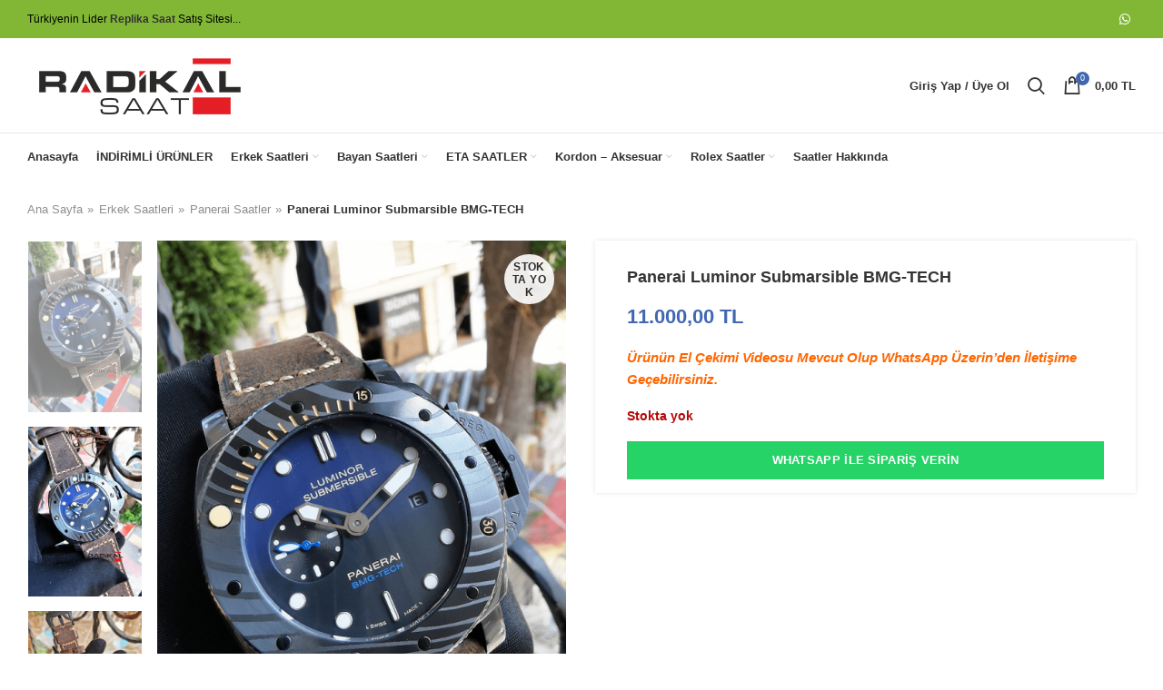

--- FILE ---
content_type: text/html; charset=UTF-8
request_url: https://www.radikalsaat.net/panerai-luminor-submarsible-bmg-tech/
body_size: 25857
content:
<!DOCTYPE html>
<html lang="tr" prefix="og: https://ogp.me/ns#">
<head>
	<meta charset="UTF-8">
	<link rel="profile" href="https://gmpg.org/xfn/11">
	<link rel="pingback" href="https://www.radikalsaat.net/xmlrpc.php">

			<script>window.MSInputMethodContext && document.documentMode && document.write('<script src="https://www.radikalsaat.net/wp-content/themes/woodmart/js/libs/ie11CustomProperties.min.js" data-rocket-defer defer><\/script>');</script>
		
<!-- Rank Math PRO tarafından Arama Motoru Optimizasyonu - https://rankmath.com/ -->
<title>Panerai Luminor Submarsible BMG-TECH</title>
<meta name="description" content="Panerai Luminor Submarsible BMG-TECH Saat Modeline En Uygun Fiyat,Ücretsiz Kargo Ve 1 Yıl Ücretsiz Mekanizma Garantisiyle Radikalsaat.net&#039;den Satın Alın."/>
<meta name="robots" content="follow, index, max-snippet:-1, max-video-preview:-1, max-image-preview:large"/>
<link rel="canonical" href="https://www.radikalsaat.net/panerai-luminor-submarsible-bmg-tech/" />
<meta property="og:locale" content="tr_TR" />
<meta property="og:type" content="product" />
<meta property="og:title" content="Panerai Luminor Submarsible BMG-TECH" />
<meta property="og:description" content="Panerai Luminor Submarsible BMG-TECH Saat Modeline En Uygun Fiyat,Ücretsiz Kargo Ve 1 Yıl Ücretsiz Mekanizma Garantisiyle Radikalsaat.net&#039;den Satın Alın." />
<meta property="og:url" content="https://www.radikalsaat.net/panerai-luminor-submarsible-bmg-tech/" />
<meta property="og:updated_time" content="2025-03-22T11:40:38+03:00" />
<meta property="og:image" content="https://www.radikalsaat.net/wp-content/uploads/2020/07/panerai-bmg-techPanerai-Luminorpanerai-saatpanerai-saat-fiyatlarıpanerai-submarsiblereplika-panerai-saatReplika-Saatoffice-paneraipanerai-luminor-sybmarsible-bmg-tech.png" />
<meta property="og:image:secure_url" content="https://www.radikalsaat.net/wp-content/uploads/2020/07/panerai-bmg-techPanerai-Luminorpanerai-saatpanerai-saat-fiyatlarıpanerai-submarsiblereplika-panerai-saatReplika-Saatoffice-paneraipanerai-luminor-sybmarsible-bmg-tech.png" />
<meta property="og:image:width" content="731" />
<meta property="og:image:height" content="1096" />
<meta property="og:image:alt" content="panerai luminor submarsible bmg-tech" />
<meta property="og:image:type" content="image/png" />
<meta property="product:brand" content="Erkek Saatleri" />
<meta property="product:price:amount" content="11000" />
<meta property="product:price:currency" content="TRY" />
<meta property="product:retailer_item_id" content="MC7904" />
<meta name="twitter:card" content="summary_large_image" />
<meta name="twitter:title" content="Panerai Luminor Submarsible BMG-TECH" />
<meta name="twitter:description" content="Panerai Luminor Submarsible BMG-TECH Saat Modeline En Uygun Fiyat,Ücretsiz Kargo Ve 1 Yıl Ücretsiz Mekanizma Garantisiyle Radikalsaat.net&#039;den Satın Alın." />
<meta name="twitter:image" content="https://www.radikalsaat.net/wp-content/uploads/2020/07/panerai-bmg-techPanerai-Luminorpanerai-saatpanerai-saat-fiyatlarıpanerai-submarsiblereplika-panerai-saatReplika-Saatoffice-paneraipanerai-luminor-sybmarsible-bmg-tech.png" />
<meta name="twitter:label1" content="Fiyat" />
<meta name="twitter:data1" content="11.000,00&nbsp;TL" />
<meta name="twitter:label2" content="Uygunluk" />
<meta name="twitter:data2" content="Stokta yok" />
<!-- /Rank Math WordPress SEO eklentisi -->


<link rel="alternate" type="application/rss+xml" title=" &raquo; akışı" href="https://www.radikalsaat.net/feed/" />
<link rel="alternate" type="application/rss+xml" title=" &raquo; yorum akışı" href="https://www.radikalsaat.net/comments/feed/" />
<link rel="alternate" type="application/rss+xml" title=" &raquo; Panerai Luminor Submarsible BMG-TECH yorum akışı" href="https://www.radikalsaat.net/panerai-luminor-submarsible-bmg-tech/feed/" />
<link rel="alternate" title="oEmbed (JSON)" type="application/json+oembed" href="https://www.radikalsaat.net/wp-json/oembed/1.0/embed?url=https%3A%2F%2Fwww.radikalsaat.net%2Fpanerai-luminor-submarsible-bmg-tech%2F" />
<link rel="alternate" title="oEmbed (XML)" type="text/xml+oembed" href="https://www.radikalsaat.net/wp-json/oembed/1.0/embed?url=https%3A%2F%2Fwww.radikalsaat.net%2Fpanerai-luminor-submarsible-bmg-tech%2F&#038;format=xml" />
<style id='wp-img-auto-sizes-contain-inline-css' type='text/css'>
img:is([sizes=auto i],[sizes^="auto," i]){contain-intrinsic-size:3000px 1500px}
/*# sourceURL=wp-img-auto-sizes-contain-inline-css */
</style>
<style id='classic-theme-styles-inline-css' type='text/css'>
/*! This file is auto-generated */
.wp-block-button__link{color:#fff;background-color:#32373c;border-radius:9999px;box-shadow:none;text-decoration:none;padding:calc(.667em + 2px) calc(1.333em + 2px);font-size:1.125em}.wp-block-file__button{background:#32373c;color:#fff;text-decoration:none}
/*# sourceURL=/wp-includes/css/classic-themes.min.css */
</style>
<link rel='stylesheet' id='plyr-css-css' href='https://www.radikalsaat.net/wp-content/plugins/easy-video-player/lib/plyr.css?ver=6.9' type='text/css' media='all' />
<link rel='stylesheet' id='stil-css' href='https://www.radikalsaat.net/wp-content/plugins/woocommerce-tl-birimi/stil.css?ver=6.9' type='text/css' media='all' />
<style id='woocommerce-inline-inline-css' type='text/css'>
.woocommerce form .form-row .required { visibility: visible; }
/*# sourceURL=woocommerce-inline-inline-css */
</style>
<link rel='stylesheet' id='js_composer_front-css' href='https://www.radikalsaat.net/wp-content/uploads/2021/09/js_composer-1630753856.css?ver=6.1.3' type='text/css' media='all' />
<link rel='stylesheet' id='bootstrap-css' href='https://www.radikalsaat.net/wp-content/themes/woodmart/css/bootstrap-light.min.css?ver=6.1.3' type='text/css' media='all' />
<link rel='stylesheet' id='woodmart-style-css' href='https://www.radikalsaat.net/wp-content/themes/woodmart/css/parts/base.min.css?ver=6.1.3' type='text/css' media='all' />
<link rel='stylesheet' id='wd-widget-wd-recent-posts-css' href='https://www.radikalsaat.net/wp-content/themes/woodmart/css/parts/widget-wd-recent-posts.min.css?ver=6.1.3' type='text/css' media='all' />
<link rel='stylesheet' id='wd-widget-wd-layered-nav-product-cat-css' href='https://www.radikalsaat.net/wp-content/themes/woodmart/css/parts/woo-widget-wd-layered-nav-product-cat.min.css?ver=6.1.3' type='text/css' media='all' />
<link rel='stylesheet' id='wd-widget-product-list-css' href='https://www.radikalsaat.net/wp-content/themes/woodmart/css/parts/woo-widget-product-list.min.css?ver=6.1.3' type='text/css' media='all' />
<link rel='stylesheet' id='wd-widget-slider-price-filter-css' href='https://www.radikalsaat.net/wp-content/themes/woodmart/css/parts/woo-widget-slider-price-filter.min.css?ver=6.1.3' type='text/css' media='all' />
<link rel='stylesheet' id='wd-footer-widget-collapse-css' href='https://www.radikalsaat.net/wp-content/themes/woodmart/css/parts/footer-widget-collapse.min.css?ver=6.1.3' type='text/css' media='all' />
<link rel='stylesheet' id='wd-footer-base-css' href='https://www.radikalsaat.net/wp-content/themes/woodmart/css/parts/footer-base.min.css?ver=6.1.3' type='text/css' media='all' />
<link rel='stylesheet' id='wd-wpcf7-css' href='https://www.radikalsaat.net/wp-content/themes/woodmart/css/parts/int-wpcf7.min.css?ver=6.1.3' type='text/css' media='all' />
<link rel='stylesheet' id='wd-wpbakery-base-css' href='https://www.radikalsaat.net/wp-content/themes/woodmart/css/parts/int-wpbakery-base.min.css?ver=6.1.3' type='text/css' media='all' />
<link rel='stylesheet' id='wd-notices-fixed-css' href='https://www.radikalsaat.net/wp-content/themes/woodmart/css/parts/mod-notices-fixed.min.css?ver=6.1.3' type='text/css' media='all' />
<link rel='stylesheet' id='wd-woocommerce-base-css' href='https://www.radikalsaat.net/wp-content/themes/woodmart/css/parts/woocommerce-base.min.css?ver=6.1.3' type='text/css' media='all' />
<link rel='stylesheet' id='wd-page-single-product-css' href='https://www.radikalsaat.net/wp-content/themes/woodmart/css/parts/woo-page-single-product.min.css?ver=6.1.3' type='text/css' media='all' />
<link rel='stylesheet' id='wd-header-base-css' href='https://www.radikalsaat.net/wp-content/themes/woodmart/css/parts/header-base.min.css?ver=6.1.3' type='text/css' media='all' />
<link rel='stylesheet' id='wd-mod-tools-css' href='https://www.radikalsaat.net/wp-content/themes/woodmart/css/parts/mod-tools.min.css?ver=6.1.3' type='text/css' media='all' />
<link rel='stylesheet' id='wd-header-elements-base-css' href='https://www.radikalsaat.net/wp-content/themes/woodmart/css/parts/header-el-base.min.css?ver=6.1.3' type='text/css' media='all' />
<link rel='stylesheet' id='wd-social-icons-css' href='https://www.radikalsaat.net/wp-content/themes/woodmart/css/parts/el-social-icons.min.css?ver=6.1.3' type='text/css' media='all' />
<link rel='stylesheet' id='wd-header-my-account-dropdown-css' href='https://www.radikalsaat.net/wp-content/themes/woodmart/css/parts/header-el-my-account-dropdown.min.css?ver=6.1.3' type='text/css' media='all' />
<link rel='stylesheet' id='wd-header-my-account-css' href='https://www.radikalsaat.net/wp-content/themes/woodmart/css/parts/header-el-my-account.min.css?ver=6.1.3' type='text/css' media='all' />
<link rel='stylesheet' id='wd-header-search-css' href='https://www.radikalsaat.net/wp-content/themes/woodmart/css/parts/header-el-search.min.css?ver=6.1.3' type='text/css' media='all' />
<link rel='stylesheet' id='wd-header-cart-side-css' href='https://www.radikalsaat.net/wp-content/themes/woodmart/css/parts/header-el-cart-side.min.css?ver=6.1.3' type='text/css' media='all' />
<link rel='stylesheet' id='wd-header-cart-css' href='https://www.radikalsaat.net/wp-content/themes/woodmart/css/parts/header-el-cart.min.css?ver=6.1.3' type='text/css' media='all' />
<link rel='stylesheet' id='wd-widget-shopping-cart-css' href='https://www.radikalsaat.net/wp-content/themes/woodmart/css/parts/woo-widget-shopping-cart.min.css?ver=6.1.3' type='text/css' media='all' />
<link rel='stylesheet' id='wd-page-title-css' href='https://www.radikalsaat.net/wp-content/themes/woodmart/css/parts/page-title.min.css?ver=6.1.3' type='text/css' media='all' />
<link rel='stylesheet' id='wd-slick-css' href='https://www.radikalsaat.net/wp-content/themes/woodmart/css/parts/woo-lib-slick-slider.min.css?ver=6.1.3' type='text/css' media='all' />
<link rel='stylesheet' id='wd-owl-carousel-css' href='https://www.radikalsaat.net/wp-content/themes/woodmart/css/parts/lib-owl-carousel.min.css?ver=6.1.3' type='text/css' media='all' />
<link rel='stylesheet' id='wd-photoswipe-css' href='https://www.radikalsaat.net/wp-content/themes/woodmart/css/parts/lib-photoswipe.min.css?ver=6.1.3' type='text/css' media='all' />
<link rel='stylesheet' id='wd-product-loop-css' href='https://www.radikalsaat.net/wp-content/themes/woodmart/css/parts/woo-product-loop.min.css?ver=6.1.3' type='text/css' media='all' />
<link rel='stylesheet' id='wd-product-loop-quick-css' href='https://www.radikalsaat.net/wp-content/themes/woodmart/css/parts/woo-product-loop-quick.min.css?ver=6.1.3' type='text/css' media='all' />
<link rel='stylesheet' id='wd-bordered-product-css' href='https://www.radikalsaat.net/wp-content/themes/woodmart/css/parts/woo-opt-bordered-product.min.css?ver=6.1.3' type='text/css' media='all' />
<link rel='stylesheet' id='wd-categories-loop-css' href='https://www.radikalsaat.net/wp-content/themes/woodmart/css/parts/woo-categories-loop.min.css?ver=6.1.3' type='text/css' media='all' />
<link rel='stylesheet' id='wd-categories-loop-default-css' href='https://www.radikalsaat.net/wp-content/themes/woodmart/css/parts/woo-categories-loop-default.min.css?ver=6.1.3' type='text/css' media='all' />
<link rel='stylesheet' id='wd-mfp-popup-css' href='https://www.radikalsaat.net/wp-content/themes/woodmart/css/parts/lib-magnific-popup.min.css?ver=6.1.3' type='text/css' media='all' />
<link rel='stylesheet' id='wd-add-to-cart-popup-css' href='https://www.radikalsaat.net/wp-content/themes/woodmart/css/parts/woo-opt-add-to-cart-popup.min.css?ver=6.1.3' type='text/css' media='all' />
<link rel='stylesheet' id='wd-scroll-top-css' href='https://www.radikalsaat.net/wp-content/themes/woodmart/css/parts/opt-scrolltotop.min.css?ver=6.1.3' type='text/css' media='all' />
<link rel='stylesheet' id='wd-header-search-fullscreen-css' href='https://www.radikalsaat.net/wp-content/themes/woodmart/css/parts/header-el-search-fullscreen.min.css?ver=6.1.3' type='text/css' media='all' />
<link rel='stylesheet' id='wd-bottom-toolbar-css' href='https://www.radikalsaat.net/wp-content/themes/woodmart/css/parts/opt-bottom-toolbar.min.css?ver=6.1.3' type='text/css' media='all' />
<link rel='stylesheet' id='xts-style-default_header-css' href='https://www.radikalsaat.net/wp-content/uploads/2023/03/xts-default_header-1679095939.css?ver=6.1.3' type='text/css' media='all' />
<link rel='stylesheet' id='xts-style-theme_settings_default-css' href='https://www.radikalsaat.net/wp-content/uploads/2025/10/xts-theme_settings_default-1760093259.css?ver=6.1.3' type='text/css' media='all' />
<script type="text/javascript" src="https://www.radikalsaat.net/wp-includes/js/jquery/jquery.min.js?ver=3.7.1" id="jquery-core-js" data-rocket-defer defer></script>
<script type="text/javascript" src="https://www.radikalsaat.net/wp-includes/js/jquery/jquery-migrate.min.js?ver=3.4.1" id="jquery-migrate-js" data-rocket-defer defer></script>
<script type="text/javascript" id="jquery-js-after">window.addEventListener('DOMContentLoaded', function() {
/* <![CDATA[ */

					function optimocha_getCookie(name) {
						var v = document.cookie.match("(^|;) ?" + name + "=([^;]*)(;|$)");
						return v ? v[2] : null;
					}

					function optimocha_check_wc_cart_script() {
					var cart_src = "https://www.radikalsaat.net/wp-content/plugins/woocommerce/assets/js/frontend/cart-fragments.min.js";
					var script_id = "optimocha_loaded_wc_cart_fragments";

						if( document.getElementById(script_id) !== null ) {
							return false;
						}

						if( optimocha_getCookie("woocommerce_cart_hash") ) {
							var script = document.createElement("script");
							script.id = script_id;
							script.src = cart_src;
							script.async = true;
							document.head.appendChild(script);
						}
					}

					optimocha_check_wc_cart_script();
					document.addEventListener("click", function(){setTimeout(optimocha_check_wc_cart_script,1000);});
					
//# sourceURL=jquery-js-after
/* ]]> */
});</script>
<script type="text/javascript" id="plyr-js-js-extra">
/* <![CDATA[ */
var easy_video_player = {"plyr_iconUrl":"https://www.radikalsaat.net/wp-content/plugins/easy-video-player/lib/plyr.svg","plyr_blankVideo":"https://www.radikalsaat.net/wp-content/plugins/easy-video-player/lib/blank.mp4"};
//# sourceURL=plyr-js-js-extra
/* ]]> */
</script>
<script type="text/javascript" src="https://www.radikalsaat.net/wp-content/plugins/easy-video-player/lib/plyr.js?ver=6.9" id="plyr-js-js" data-rocket-defer defer></script>
<script type="text/javascript" src="https://www.radikalsaat.net/wp-content/plugins/woocommerce/assets/js/zoom/jquery.zoom.min.js?ver=1.7.21-wc.10.4.3" id="wc-zoom-js" defer="defer" data-wp-strategy="defer"></script>
<script type="text/javascript" id="wc-single-product-js-extra">
/* <![CDATA[ */
var wc_single_product_params = {"i18n_required_rating_text":"L\u00fctfen bir oy belirleyin","i18n_rating_options":["1/5 y\u0131ld\u0131z","2/5 y\u0131ld\u0131z","3/5 y\u0131ld\u0131z","4/5 y\u0131ld\u0131z","5/5 y\u0131ld\u0131z"],"i18n_product_gallery_trigger_text":"Tam ekran g\u00f6rsel galerisini g\u00f6r\u00fcnt\u00fcleyin","review_rating_required":"yes","flexslider":{"rtl":false,"animation":"slide","smoothHeight":true,"directionNav":false,"controlNav":"thumbnails","slideshow":false,"animationSpeed":500,"animationLoop":false,"allowOneSlide":false},"zoom_enabled":"","zoom_options":[],"photoswipe_enabled":"","photoswipe_options":{"shareEl":false,"closeOnScroll":false,"history":false,"hideAnimationDuration":0,"showAnimationDuration":0},"flexslider_enabled":""};
//# sourceURL=wc-single-product-js-extra
/* ]]> */
</script>
<script type="text/javascript" src="https://www.radikalsaat.net/wp-content/plugins/woocommerce/assets/js/frontend/single-product.min.js?ver=10.4.3" id="wc-single-product-js" defer="defer" data-wp-strategy="defer"></script>
<script type="text/javascript" src="https://www.radikalsaat.net/wp-content/plugins/woocommerce/assets/js/jquery-blockui/jquery.blockUI.min.js?ver=2.7.0-wc.10.4.3" id="wc-jquery-blockui-js" defer="defer" data-wp-strategy="defer"></script>
<script type="text/javascript" src="https://www.radikalsaat.net/wp-content/plugins/woocommerce/assets/js/js-cookie/js.cookie.min.js?ver=2.1.4-wc.10.4.3" id="wc-js-cookie-js" defer="defer" data-wp-strategy="defer"></script>
<script type="text/javascript" id="woocommerce-js-extra">
/* <![CDATA[ */
var woocommerce_params = {"ajax_url":"/wp-admin/admin-ajax.php","wc_ajax_url":"/?wc-ajax=%%endpoint%%","i18n_password_show":"\u015eifreyi g\u00f6ster","i18n_password_hide":"\u015eifreyi gizle"};
//# sourceURL=woocommerce-js-extra
/* ]]> */
</script>
<script type="text/javascript" src="https://www.radikalsaat.net/wp-content/plugins/woocommerce/assets/js/frontend/woocommerce.min.js?ver=10.4.3" id="woocommerce-js" defer="defer" data-wp-strategy="defer"></script>
<script type="text/javascript" src="https://www.radikalsaat.net/wp-content/themes/woodmart/js/libs/device.min.js?ver=6.1.3" id="wd-device-library-js" data-rocket-defer defer></script>
<link rel="https://api.w.org/" href="https://www.radikalsaat.net/wp-json/" /><link rel="alternate" title="JSON" type="application/json" href="https://www.radikalsaat.net/wp-json/wp/v2/product/23897" /><link rel="EditURI" type="application/rsd+xml" title="RSD" href="https://www.radikalsaat.net/xmlrpc.php?rsd" />
<meta name="generator" content="WordPress 6.9" />
<link rel='shortlink' href='https://www.radikalsaat.net/?p=23897' />
		<script>
			document.documentElement.className = document.documentElement.className.replace('no-js', 'js');
		</script>
				<style>
			.no-js img.lazyload {
				display: none;
			}

			figure.wp-block-image img.lazyloading {
				min-width: 150px;
			}

						.lazyload, .lazyloading {
				opacity: 0;
			}

			.lazyloaded {
				opacity: 1;
				transition: opacity 400ms;
				transition-delay: 0ms;
			}

					</style>
		<meta name="theme-color" content="rgb(30,115,190)">					<meta name="viewport" content="width=device-width, initial-scale=1">
											<link rel="preload" as="font" href="https://www.radikalsaat.net/wp-content/themes/woodmart/fonts/woodmart-font.woff?v=6.1.3" type="font/woff" crossorigin>
			
							<link rel="preload" as="font" href="https://www.radikalsaat.net/wp-content/themes/woodmart/fonts/woodmart-font.woff2?v=6.1.3" type="font/woff2" crossorigin>
						<noscript><style>.woocommerce-product-gallery{ opacity: 1 !important; }</style></noscript>
	<meta name="generator" content="Powered by WPBakery Page Builder - drag and drop page builder for WordPress."/>
<!-- Call Now Button 1.5.5 (https://callnowbutton.com) [renderer:cloud, id:domain_8bac8725_7e3c_46ca_befa_50bb7f2fb8fb]-->
<script data-cnb-version="1.5.5" type="text/javascript" async="async" src="https://user.callnowbutton.com/domain_8bac8725_7e3c_46ca_befa_50bb7f2fb8fb.js?dbver=1748686667"></script>
<link rel="icon" href="https://www.radikalsaat.net/wp-content/uploads/2018/07/cropped-Monogram-RS-Logo-Design-by-Greenlines-Studios-580x386-1-32x32.jpg" sizes="32x32" />
<link rel="icon" href="https://www.radikalsaat.net/wp-content/uploads/2018/07/cropped-Monogram-RS-Logo-Design-by-Greenlines-Studios-580x386-1-192x192.jpg" sizes="192x192" />
<link rel="apple-touch-icon" href="https://www.radikalsaat.net/wp-content/uploads/2018/07/cropped-Monogram-RS-Logo-Design-by-Greenlines-Studios-580x386-1-180x180.jpg" />
<meta name="msapplication-TileImage" content="https://www.radikalsaat.net/wp-content/uploads/2018/07/cropped-Monogram-RS-Logo-Design-by-Greenlines-Studios-580x386-1-270x270.jpg" />
<style>
		
		</style><noscript><style> .wpb_animate_when_almost_visible { opacity: 1; }</style></noscript><style id='wp-block-list-inline-css' type='text/css'>
ol,ul{box-sizing:border-box}:root :where(.wp-block-list.has-background){padding:1.25em 2.375em}
/*# sourceURL=https://www.radikalsaat.net/wp-includes/blocks/list/style.min.css */
</style>
<style id='wp-block-paragraph-inline-css' type='text/css'>
.is-small-text{font-size:.875em}.is-regular-text{font-size:1em}.is-large-text{font-size:2.25em}.is-larger-text{font-size:3em}.has-drop-cap:not(:focus):first-letter{float:left;font-size:8.4em;font-style:normal;font-weight:100;line-height:.68;margin:.05em .1em 0 0;text-transform:uppercase}body.rtl .has-drop-cap:not(:focus):first-letter{float:none;margin-left:.1em}p.has-drop-cap.has-background{overflow:hidden}:root :where(p.has-background){padding:1.25em 2.375em}:where(p.has-text-color:not(.has-link-color)) a{color:inherit}p.has-text-align-left[style*="writing-mode:vertical-lr"],p.has-text-align-right[style*="writing-mode:vertical-rl"]{rotate:180deg}
/*# sourceURL=https://www.radikalsaat.net/wp-includes/blocks/paragraph/style.min.css */
</style>
<link rel='stylesheet' id='wc-blocks-style-css' href='https://www.radikalsaat.net/wp-content/plugins/woocommerce/assets/client/blocks/wc-blocks.css?ver=wc-10.4.3' type='text/css' media='all' />
<style id='global-styles-inline-css' type='text/css'>
:root{--wp--preset--aspect-ratio--square: 1;--wp--preset--aspect-ratio--4-3: 4/3;--wp--preset--aspect-ratio--3-4: 3/4;--wp--preset--aspect-ratio--3-2: 3/2;--wp--preset--aspect-ratio--2-3: 2/3;--wp--preset--aspect-ratio--16-9: 16/9;--wp--preset--aspect-ratio--9-16: 9/16;--wp--preset--color--black: #000000;--wp--preset--color--cyan-bluish-gray: #abb8c3;--wp--preset--color--white: #ffffff;--wp--preset--color--pale-pink: #f78da7;--wp--preset--color--vivid-red: #cf2e2e;--wp--preset--color--luminous-vivid-orange: #ff6900;--wp--preset--color--luminous-vivid-amber: #fcb900;--wp--preset--color--light-green-cyan: #7bdcb5;--wp--preset--color--vivid-green-cyan: #00d084;--wp--preset--color--pale-cyan-blue: #8ed1fc;--wp--preset--color--vivid-cyan-blue: #0693e3;--wp--preset--color--vivid-purple: #9b51e0;--wp--preset--gradient--vivid-cyan-blue-to-vivid-purple: linear-gradient(135deg,rgb(6,147,227) 0%,rgb(155,81,224) 100%);--wp--preset--gradient--light-green-cyan-to-vivid-green-cyan: linear-gradient(135deg,rgb(122,220,180) 0%,rgb(0,208,130) 100%);--wp--preset--gradient--luminous-vivid-amber-to-luminous-vivid-orange: linear-gradient(135deg,rgb(252,185,0) 0%,rgb(255,105,0) 100%);--wp--preset--gradient--luminous-vivid-orange-to-vivid-red: linear-gradient(135deg,rgb(255,105,0) 0%,rgb(207,46,46) 100%);--wp--preset--gradient--very-light-gray-to-cyan-bluish-gray: linear-gradient(135deg,rgb(238,238,238) 0%,rgb(169,184,195) 100%);--wp--preset--gradient--cool-to-warm-spectrum: linear-gradient(135deg,rgb(74,234,220) 0%,rgb(151,120,209) 20%,rgb(207,42,186) 40%,rgb(238,44,130) 60%,rgb(251,105,98) 80%,rgb(254,248,76) 100%);--wp--preset--gradient--blush-light-purple: linear-gradient(135deg,rgb(255,206,236) 0%,rgb(152,150,240) 100%);--wp--preset--gradient--blush-bordeaux: linear-gradient(135deg,rgb(254,205,165) 0%,rgb(254,45,45) 50%,rgb(107,0,62) 100%);--wp--preset--gradient--luminous-dusk: linear-gradient(135deg,rgb(255,203,112) 0%,rgb(199,81,192) 50%,rgb(65,88,208) 100%);--wp--preset--gradient--pale-ocean: linear-gradient(135deg,rgb(255,245,203) 0%,rgb(182,227,212) 50%,rgb(51,167,181) 100%);--wp--preset--gradient--electric-grass: linear-gradient(135deg,rgb(202,248,128) 0%,rgb(113,206,126) 100%);--wp--preset--gradient--midnight: linear-gradient(135deg,rgb(2,3,129) 0%,rgb(40,116,252) 100%);--wp--preset--font-size--small: 13px;--wp--preset--font-size--medium: 20px;--wp--preset--font-size--large: 36px;--wp--preset--font-size--x-large: 42px;--wp--preset--spacing--20: 0.44rem;--wp--preset--spacing--30: 0.67rem;--wp--preset--spacing--40: 1rem;--wp--preset--spacing--50: 1.5rem;--wp--preset--spacing--60: 2.25rem;--wp--preset--spacing--70: 3.38rem;--wp--preset--spacing--80: 5.06rem;--wp--preset--shadow--natural: 6px 6px 9px rgba(0, 0, 0, 0.2);--wp--preset--shadow--deep: 12px 12px 50px rgba(0, 0, 0, 0.4);--wp--preset--shadow--sharp: 6px 6px 0px rgba(0, 0, 0, 0.2);--wp--preset--shadow--outlined: 6px 6px 0px -3px rgb(255, 255, 255), 6px 6px rgb(0, 0, 0);--wp--preset--shadow--crisp: 6px 6px 0px rgb(0, 0, 0);}:where(.is-layout-flex){gap: 0.5em;}:where(.is-layout-grid){gap: 0.5em;}body .is-layout-flex{display: flex;}.is-layout-flex{flex-wrap: wrap;align-items: center;}.is-layout-flex > :is(*, div){margin: 0;}body .is-layout-grid{display: grid;}.is-layout-grid > :is(*, div){margin: 0;}:where(.wp-block-columns.is-layout-flex){gap: 2em;}:where(.wp-block-columns.is-layout-grid){gap: 2em;}:where(.wp-block-post-template.is-layout-flex){gap: 1.25em;}:where(.wp-block-post-template.is-layout-grid){gap: 1.25em;}.has-black-color{color: var(--wp--preset--color--black) !important;}.has-cyan-bluish-gray-color{color: var(--wp--preset--color--cyan-bluish-gray) !important;}.has-white-color{color: var(--wp--preset--color--white) !important;}.has-pale-pink-color{color: var(--wp--preset--color--pale-pink) !important;}.has-vivid-red-color{color: var(--wp--preset--color--vivid-red) !important;}.has-luminous-vivid-orange-color{color: var(--wp--preset--color--luminous-vivid-orange) !important;}.has-luminous-vivid-amber-color{color: var(--wp--preset--color--luminous-vivid-amber) !important;}.has-light-green-cyan-color{color: var(--wp--preset--color--light-green-cyan) !important;}.has-vivid-green-cyan-color{color: var(--wp--preset--color--vivid-green-cyan) !important;}.has-pale-cyan-blue-color{color: var(--wp--preset--color--pale-cyan-blue) !important;}.has-vivid-cyan-blue-color{color: var(--wp--preset--color--vivid-cyan-blue) !important;}.has-vivid-purple-color{color: var(--wp--preset--color--vivid-purple) !important;}.has-black-background-color{background-color: var(--wp--preset--color--black) !important;}.has-cyan-bluish-gray-background-color{background-color: var(--wp--preset--color--cyan-bluish-gray) !important;}.has-white-background-color{background-color: var(--wp--preset--color--white) !important;}.has-pale-pink-background-color{background-color: var(--wp--preset--color--pale-pink) !important;}.has-vivid-red-background-color{background-color: var(--wp--preset--color--vivid-red) !important;}.has-luminous-vivid-orange-background-color{background-color: var(--wp--preset--color--luminous-vivid-orange) !important;}.has-luminous-vivid-amber-background-color{background-color: var(--wp--preset--color--luminous-vivid-amber) !important;}.has-light-green-cyan-background-color{background-color: var(--wp--preset--color--light-green-cyan) !important;}.has-vivid-green-cyan-background-color{background-color: var(--wp--preset--color--vivid-green-cyan) !important;}.has-pale-cyan-blue-background-color{background-color: var(--wp--preset--color--pale-cyan-blue) !important;}.has-vivid-cyan-blue-background-color{background-color: var(--wp--preset--color--vivid-cyan-blue) !important;}.has-vivid-purple-background-color{background-color: var(--wp--preset--color--vivid-purple) !important;}.has-black-border-color{border-color: var(--wp--preset--color--black) !important;}.has-cyan-bluish-gray-border-color{border-color: var(--wp--preset--color--cyan-bluish-gray) !important;}.has-white-border-color{border-color: var(--wp--preset--color--white) !important;}.has-pale-pink-border-color{border-color: var(--wp--preset--color--pale-pink) !important;}.has-vivid-red-border-color{border-color: var(--wp--preset--color--vivid-red) !important;}.has-luminous-vivid-orange-border-color{border-color: var(--wp--preset--color--luminous-vivid-orange) !important;}.has-luminous-vivid-amber-border-color{border-color: var(--wp--preset--color--luminous-vivid-amber) !important;}.has-light-green-cyan-border-color{border-color: var(--wp--preset--color--light-green-cyan) !important;}.has-vivid-green-cyan-border-color{border-color: var(--wp--preset--color--vivid-green-cyan) !important;}.has-pale-cyan-blue-border-color{border-color: var(--wp--preset--color--pale-cyan-blue) !important;}.has-vivid-cyan-blue-border-color{border-color: var(--wp--preset--color--vivid-cyan-blue) !important;}.has-vivid-purple-border-color{border-color: var(--wp--preset--color--vivid-purple) !important;}.has-vivid-cyan-blue-to-vivid-purple-gradient-background{background: var(--wp--preset--gradient--vivid-cyan-blue-to-vivid-purple) !important;}.has-light-green-cyan-to-vivid-green-cyan-gradient-background{background: var(--wp--preset--gradient--light-green-cyan-to-vivid-green-cyan) !important;}.has-luminous-vivid-amber-to-luminous-vivid-orange-gradient-background{background: var(--wp--preset--gradient--luminous-vivid-amber-to-luminous-vivid-orange) !important;}.has-luminous-vivid-orange-to-vivid-red-gradient-background{background: var(--wp--preset--gradient--luminous-vivid-orange-to-vivid-red) !important;}.has-very-light-gray-to-cyan-bluish-gray-gradient-background{background: var(--wp--preset--gradient--very-light-gray-to-cyan-bluish-gray) !important;}.has-cool-to-warm-spectrum-gradient-background{background: var(--wp--preset--gradient--cool-to-warm-spectrum) !important;}.has-blush-light-purple-gradient-background{background: var(--wp--preset--gradient--blush-light-purple) !important;}.has-blush-bordeaux-gradient-background{background: var(--wp--preset--gradient--blush-bordeaux) !important;}.has-luminous-dusk-gradient-background{background: var(--wp--preset--gradient--luminous-dusk) !important;}.has-pale-ocean-gradient-background{background: var(--wp--preset--gradient--pale-ocean) !important;}.has-electric-grass-gradient-background{background: var(--wp--preset--gradient--electric-grass) !important;}.has-midnight-gradient-background{background: var(--wp--preset--gradient--midnight) !important;}.has-small-font-size{font-size: var(--wp--preset--font-size--small) !important;}.has-medium-font-size{font-size: var(--wp--preset--font-size--medium) !important;}.has-large-font-size{font-size: var(--wp--preset--font-size--large) !important;}.has-x-large-font-size{font-size: var(--wp--preset--font-size--x-large) !important;}
/*# sourceURL=global-styles-inline-css */
</style>
<meta name="generator" content="WP Rocket 3.17.3.1" data-wpr-features="wpr_defer_js wpr_desktop" /></head>

<body data-rsssl=1 class="wp-singular product-template-default single single-product postid-23897 wp-theme-woodmart theme-woodmart woocommerce woocommerce-page woocommerce-no-js wrapper-custom  woodmart-product-design-default categories-accordion-on woodmart-archive-shop woodmart-ajax-shop-on offcanvas-sidebar-mobile notifications-sticky sticky-toolbar-on wpb-js-composer js-comp-ver-6.7.0 vc_responsive">
				
	
	<div data-rocket-location-hash="b24b512644cc60774aceb00b9d24fd44" class="website-wrapper">
									<header data-rocket-location-hash="a7a8e936a9b688a8b15d9c8c10789aad" class="whb-header whb-sticky-shadow whb-scroll-stick whb-sticky-real">
					<div data-rocket-location-hash="bbe49e9e3df14a896b564b3512d39a74" class="whb-main-header">
	
<div class="whb-row whb-top-bar whb-not-sticky-row whb-with-bg whb-without-border whb-color-dark whb-flex-flex-middle">
	<div data-rocket-location-hash="ca23f7c07336b7cf8c7766d2ffffc9d9" class="container">
		<div class="whb-flex-row whb-top-bar-inner">
			<div class="whb-column whb-col-left whb-visible-lg">
	
<div class="wd-header-text set-cont-mb-s reset-last-child ">Türkiyenin Lider <a href="https://www.radikalsaat.net/"><strong>Replika Saat</strong></a> Satış Sitesi...</div>
</div>
<div class="whb-column whb-col-center whb-visible-lg whb-empty-column">
	</div>
<div class="whb-column whb-col-right whb-visible-lg">
	
			<div class="wd-social-icons text-left icons-design-default icons-size-small color-scheme-light social-share social-form-circle">
				
				
				
				
				
				
				
				
				
				
				
				
				
				
				
				
									<a rel="noopener noreferrer" aria-label="socialwhatsapp" href="https://api.whatsapp.com/send?text=https%3A%2F%2Fwww.radikalsaat.net%2Fpanerai-luminor-submarsible-bmg-tech%2F" target="_blank" class="whatsapp-desktop  wd-social-icon social-whatsapp">
						<span class="wd-icon"></span>
											</a>
					
					<a rel="noopener noreferrer" aria-label="socialwhatsapp" href="whatsapp://send?text=https%3A%2F%2Fwww.radikalsaat.net%2Fpanerai-luminor-submarsible-bmg-tech%2F" target="_blank" class="whatsapp-mobile  wd-social-icon social-whatsapp">
						<span class="wd-icon"></span>
											</a>
				
								
								
				
								
				
			</div>

		</div>
<div class="whb-column whb-col-mobile whb-hidden-lg">
	
			<div class="wd-social-icons text-left icons-design-default icons-size-small color-scheme-light social-share social-form-circle">
				
				
				
				
				
				
				
				
				
				
				
				
				
				
				
				
									<a rel="noopener noreferrer" aria-label="socialwhatsapp" href="https://api.whatsapp.com/send?text=https%3A%2F%2Fwww.radikalsaat.net%2Fpanerai-luminor-submarsible-bmg-tech%2F" target="_blank" class="whatsapp-desktop  wd-social-icon social-whatsapp">
						<span class="wd-icon"></span>
											</a>
					
					<a rel="noopener noreferrer" aria-label="socialwhatsapp" href="whatsapp://send?text=https%3A%2F%2Fwww.radikalsaat.net%2Fpanerai-luminor-submarsible-bmg-tech%2F" target="_blank" class="whatsapp-mobile  wd-social-icon social-whatsapp">
						<span class="wd-icon"></span>
											</a>
				
								
								
				
								
				
			</div>

		</div>
		</div>
	</div>
</div>

<div class="whb-row whb-general-header whb-not-sticky-row whb-without-bg whb-border-fullwidth whb-color-dark whb-flex-flex-middle">
	<div class="container">
		<div class="whb-flex-row whb-general-header-inner">
			<div class="whb-column whb-col-left whb-visible-lg">
	<div class="site-logo 
">
	<a href="https://www.radikalsaat.net/" class="wd-logo wd-main-logo" rel="home">
		<img data-src="https://www.radikalsaat.net/wp-content/uploads/2018/03/logo.png" alt="" style="--smush-placeholder-width: 247px; --smush-placeholder-aspect-ratio: 247/75;max-width: 250px;" src="[data-uri]" class="lazyload" />	</a>
	</div>
</div>
<div class="whb-column whb-col-center whb-visible-lg whb-empty-column">
	</div>
<div class="whb-column whb-col-right whb-visible-lg">
	<div class="wd-header-my-account wd-tools-element wd-event-hover  wd-account-style-text">
			<a href="https://www.radikalsaat.net/hesabim/" title="My account">
			<span class="wd-tools-icon">
							</span>
			<span class="wd-tools-text">
				Giriş Yap / Üye Ol			</span>
		</a>
		
		
					<div class="wd-dropdown wd-dropdown-register">
						<div class="login-dropdown-inner">
							<span class="login-title"><span>Giriş Yap</span><a class="create-account-link" href="https://www.radikalsaat.net/hesabim/?action=register">Yeni Hesap Oluşturun</a></span>
										<form method="post" class="login woocommerce-form woocommerce-form-login 
						" action="https://www.radikalsaat.net/hesabim/" >

				
				
				<p class="woocommerce-FormRow woocommerce-FormRow--wide form-row form-row-wide form-row-username">
					<label for="username">Kullanıcı Adı Veya Mail&nbsp;<span class="required">*</span></label>
					<input type="text" class="woocommerce-Input woocommerce-Input--text input-text" name="username" id="username" value="" />				</p>
				<p class="woocommerce-FormRow woocommerce-FormRow--wide form-row form-row-wide form-row-password">
					<label for="password">Şifre&nbsp;<span class="required">*</span></label>
					<input class="woocommerce-Input woocommerce-Input--text input-text" type="password" name="password" id="password" autocomplete="current-password" />
				</p>

				
				<p class="form-row">
					<input type="hidden" id="woocommerce-login-nonce" name="woocommerce-login-nonce" value="590539c4d6" /><input type="hidden" name="_wp_http_referer" value="/panerai-luminor-submarsible-bmg-tech/" />										<button type="submit" class="button woocommerce-button woocommerce-form-login__submit" name="login" value="Giriş Yap">Giriş Yap</button>
				</p>

				<div class="login-form-footer">
					<a href="https://www.radikalsaat.net/hesabim/sifremi-unuttum/" class="woocommerce-LostPassword lost_password">Şifrenizi Unuttunuz mu?</a>
					<label class="woocommerce-form__label woocommerce-form__label-for-checkbox woocommerce-form-login__rememberme">
						<input class="woocommerce-form__input woocommerce-form__input-checkbox" name="rememberme" type="checkbox" value="forever" title="Beni Hatırla" aria-label="Beni Hatırla" /> <span>Beni Hatırla</span>
					</label>
				</div>
				
				
				
			</form>

		
						</div>
					</div>
					</div>
<div class="wd-header-search wd-tools-element wd-display-full-screen" title="Search">
	<a href="javascript:void(0);">
		<span class="wd-tools-icon">
					</span>
	</a>
	</div>

<div class="wd-header-cart wd-tools-element wd-design-2 cart-widget-opener">
	<a href="https://www.radikalsaat.net/sepet/" title="Shopping cart">
		<span class="wd-tools-icon wd-icon-alt">
													<span class="wd-cart-number">0 <span>Ürünler</span></span>
							</span>
		<span class="wd-tools-text">
			
			<span class="subtotal-divider">/</span>
						<span class="wd-cart-subtotal"><span class="woocommerce-Price-amount amount"><bdi>0,00&nbsp;<span class="woocommerce-Price-currencySymbol">TL</span></bdi></span></span>
				</span>
	</a>
	</div>
</div>
<div class="whb-column whb-mobile-left whb-hidden-lg">
	<div class="wd-tools-element wd-header-mobile-nav wd-style-text">
	<a href="#" aria-label="mobile_menu_name" rel="nofollow">
		<span class="wd-tools-icon">
					</span>
	
		<span class="wd-tools-text">Menu</span>
	</a>
</div><!--END wd-header-mobile-nav--></div>
<div class="whb-column whb-mobile-center whb-hidden-lg">
	<div class="site-logo 
">
	<a href="https://www.radikalsaat.net/" class="wd-logo wd-main-logo" rel="home">
		<img data-src="https://www.radikalsaat.net/wp-content/uploads/2017/07/Logo.png" alt="" style="--smush-placeholder-width: 181px; --smush-placeholder-aspect-ratio: 181/51;max-width: 140px;" src="[data-uri]" class="lazyload" />	</a>
	</div>
</div>
<div class="whb-column whb-mobile-right whb-hidden-lg">
	
<div class="wd-header-cart wd-tools-element wd-design-5 cart-widget-opener">
	<a href="https://www.radikalsaat.net/sepet/" title="Shopping cart">
		<span class="wd-tools-icon wd-icon-alt">
													<span class="wd-cart-number">0 <span>Ürünler</span></span>
							</span>
		<span class="wd-tools-text">
			
			<span class="subtotal-divider">/</span>
						<span class="wd-cart-subtotal"><span class="woocommerce-Price-amount amount"><bdi>0,00&nbsp;<span class="woocommerce-Price-currencySymbol">TL</span></bdi></span></span>
				</span>
	</a>
	</div>
</div>
		</div>
	</div>
</div>

<div class="whb-row whb-header-bottom whb-not-sticky-row whb-without-bg whb-without-border whb-color-dark whb-flex-flex-middle whb-hidden-mobile">
	<div class="container">
		<div class="whb-flex-row whb-header-bottom-inner">
			<div class="whb-column whb-col-left whb-visible-lg">
	<div class="wd-header-nav wd-header-main-nav text-left" role="navigation">
	<ul id="menu-mobil" class="menu wd-nav wd-nav-main wd-style-default"><li id="menu-item-15844" class="menu-item menu-item-type-custom menu-item-object-custom menu-item-home menu-item-15844 item-level-0 menu-simple-dropdown wd-event-hover"><a href="https://www.radikalsaat.net" class="woodmart-nav-link"><span class="nav-link-text">Anasayfa</span></a></li>
<li id="menu-item-43837" class="menu-item menu-item-type-taxonomy menu-item-object-product_cat menu-item-43837 item-level-0 menu-simple-dropdown wd-event-hover"><a href="https://www.radikalsaat.net/indirimli-urunler/" class="woodmart-nav-link"><span class="nav-link-text">İNDİRİMLİ ÜRÜNLER</span></a></li>
<li id="menu-item-15848" class="menu-item menu-item-type-taxonomy menu-item-object-product_cat current-product-ancestor current-menu-parent current-product-parent menu-item-has-children menu-item-15848 item-level-0 menu-simple-dropdown wd-event-hover"><a href="https://www.radikalsaat.net/erkek-saatleri/" class="woodmart-nav-link"><span class="nav-link-text">Erkek Saatleri</span></a><div class="color-scheme-dark wd-design-default wd-dropdown-menu wd-dropdown"><div class="container">
<ul class="wd-sub-menu color-scheme-dark">
	<li id="menu-item-21897" class="menu-item menu-item-type-taxonomy menu-item-object-product_cat menu-item-21897 item-level-1"><a href="https://www.radikalsaat.net/rolex-e/" class="woodmart-nav-link">Rolex Saatler</a></li>
	<li id="menu-item-21893" class="menu-item menu-item-type-taxonomy menu-item-object-product_cat menu-item-21893 item-level-1"><a href="https://www.radikalsaat.net/patek-philippe-e/" class="woodmart-nav-link">Patek Philippe</a></li>
	<li id="menu-item-21869" class="menu-item menu-item-type-taxonomy menu-item-object-product_cat menu-item-21869 item-level-1"><a href="https://www.radikalsaat.net/cartier-e/" class="woodmart-nav-link">Cartier Saatler</a></li>
	<li id="menu-item-43925" class="menu-item menu-item-type-taxonomy menu-item-object-product_cat menu-item-43925 item-level-1"><a href="https://www.radikalsaat.net/jaeger-lecoultre-erkek-saatleri/" class="woodmart-nav-link">Jaeger-LeCoultre</a></li>
	<li id="menu-item-27013" class="menu-item menu-item-type-taxonomy menu-item-object-product_cat menu-item-27013 item-level-1"><a href="https://www.radikalsaat.net/tudor-saat/" class="woodmart-nav-link">Tudor Saat</a></li>
	<li id="menu-item-21860" class="menu-item menu-item-type-taxonomy menu-item-object-product_cat menu-item-21860 item-level-1"><a href="https://www.radikalsaat.net/audemars-piguet-e/" class="woodmart-nav-link">Audemars Piguet Saatler</a></li>
	<li id="menu-item-21875" class="menu-item menu-item-type-taxonomy menu-item-object-product_cat menu-item-21875 item-level-1"><a href="https://www.radikalsaat.net/hublot-e/" class="woodmart-nav-link">Hublot Saatler</a></li>
	<li id="menu-item-22723" class="menu-item menu-item-type-taxonomy menu-item-object-product_cat menu-item-22723 item-level-1"><a href="https://www.radikalsaat.net/richard-mille-e/" class="woodmart-nav-link">Richard Mille Saatler</a></li>
	<li id="menu-item-21878" class="menu-item menu-item-type-taxonomy menu-item-object-product_cat menu-item-21878 item-level-1"><a href="https://www.radikalsaat.net/longines-erkek-saatleri/" class="woodmart-nav-link">Longines Saatler</a></li>
	<li id="menu-item-39174" class="menu-item menu-item-type-taxonomy menu-item-object-product_cat menu-item-39174 item-level-1"><a href="https://www.radikalsaat.net/rado-e/" class="woodmart-nav-link">Rado Saatler</a></li>
	<li id="menu-item-21900" class="menu-item menu-item-type-taxonomy menu-item-object-product_cat menu-item-21900 item-level-1"><a href="https://www.radikalsaat.net/tag-heuer-e/" class="woodmart-nav-link">Tag Heuer Saatler</a></li>
	<li id="menu-item-21881" class="menu-item menu-item-type-taxonomy menu-item-object-product_cat current-product-ancestor current-menu-parent current-product-parent menu-item-21881 item-level-1"><a href="https://www.radikalsaat.net/panerai-e/" class="woodmart-nav-link">Panerai Saatler</a></li>
	<li id="menu-item-21905" class="menu-item menu-item-type-taxonomy menu-item-object-product_cat menu-item-21905 item-level-1"><a href="https://www.radikalsaat.net/versace-e/" class="woodmart-nav-link">Versace Saatler</a></li>
	<li id="menu-item-21880" class="menu-item menu-item-type-taxonomy menu-item-object-product_cat menu-item-21880 item-level-1"><a href="https://www.radikalsaat.net/omega-e/" class="woodmart-nav-link">Omega Saatler</a></li>
	<li id="menu-item-23767" class="menu-item menu-item-type-taxonomy menu-item-object-product_cat menu-item-23767 item-level-1"><a href="https://www.radikalsaat.net/roger-dubuis-e/" class="woodmart-nav-link">Roger Dubuis Saatler</a></li>
	<li id="menu-item-21868" class="menu-item menu-item-type-taxonomy menu-item-object-product_cat menu-item-21868 item-level-1"><a href="https://www.radikalsaat.net/bvlgari-e/" class="woodmart-nav-link">Bvlgari Saatler</a></li>
	<li id="menu-item-21866" class="menu-item menu-item-type-taxonomy menu-item-object-product_cat menu-item-21866 item-level-1"><a href="https://www.radikalsaat.net/breitling-e/" class="woodmart-nav-link">Breitling Saatler</a></li>
	<li id="menu-item-21894" class="menu-item menu-item-type-taxonomy menu-item-object-product_cat menu-item-21894 item-level-1"><a href="https://www.radikalsaat.net/oris-saatler/" class="woodmart-nav-link">Oris Saatler</a></li>
	<li id="menu-item-21867" class="menu-item menu-item-type-taxonomy menu-item-object-product_cat menu-item-21867 item-level-1"><a href="https://www.radikalsaat.net/burberry-e/" class="woodmart-nav-link">Burberry Saatler</a></li>
	<li id="menu-item-21870" class="menu-item menu-item-type-taxonomy menu-item-object-product_cat menu-item-21870 item-level-1"><a href="https://www.radikalsaat.net/diesel-e/" class="woodmart-nav-link">Diesel Saatler</a></li>
	<li id="menu-item-21872" class="menu-item menu-item-type-taxonomy menu-item-object-product_cat menu-item-21872 item-level-1"><a href="https://www.radikalsaat.net/franck-muller-e/" class="woodmart-nav-link">Franck Muller Saatler</a></li>
	<li id="menu-item-21871" class="menu-item menu-item-type-taxonomy menu-item-object-product_cat menu-item-21871 item-level-1"><a href="https://www.radikalsaat.net/armani-e/" class="woodmart-nav-link">Emporio Armani</a></li>
	<li id="menu-item-37497" class="menu-item menu-item-type-taxonomy menu-item-object-product_cat menu-item-37497 item-level-1"><a href="https://www.radikalsaat.net/tissot-saat/" class="woodmart-nav-link">Tissot Saat</a></li>
	<li id="menu-item-21876" class="menu-item menu-item-type-taxonomy menu-item-object-product_cat menu-item-21876 item-level-1"><a href="https://www.radikalsaat.net/invicta-e/" class="woodmart-nav-link">Invicta Saatler</a></li>
	<li id="menu-item-21873" class="menu-item menu-item-type-taxonomy menu-item-object-product_cat menu-item-21873 item-level-1"><a href="https://www.radikalsaat.net/gc-b/" class="woodmart-nav-link">Gc Saatler</a></li>
	<li id="menu-item-21877" class="menu-item menu-item-type-taxonomy menu-item-object-product_cat menu-item-21877 item-level-1"><a href="https://www.radikalsaat.net/iwc-e/" class="woodmart-nav-link">IWC Saatler</a></li>
	<li id="menu-item-36725" class="menu-item menu-item-type-taxonomy menu-item-object-product_cat menu-item-36725 item-level-1"><a href="https://www.radikalsaat.net/maurice-lacroix/" class="woodmart-nav-link">Maurice Lacroix</a></li>
	<li id="menu-item-21903" class="menu-item menu-item-type-taxonomy menu-item-object-product_cat menu-item-21903 item-level-1"><a href="https://www.radikalsaat.net/ulysse-nardin-e/" class="woodmart-nav-link">Ulysse Nardin Saatler</a></li>
	<li id="menu-item-21904" class="menu-item menu-item-type-taxonomy menu-item-object-product_cat menu-item-21904 item-level-1"><a href="https://www.radikalsaat.net/vacheron-constantin-e/" class="woodmart-nav-link">Vacheron Constantin Saatler</a></li>
	<li id="menu-item-21879" class="menu-item menu-item-type-taxonomy menu-item-object-product_cat menu-item-21879 item-level-1"><a href="https://www.radikalsaat.net/montblanc-e/" class="woodmart-nav-link">Montblanc Saatler</a></li>
	<li id="menu-item-21898" class="menu-item menu-item-type-taxonomy menu-item-object-product_cat menu-item-21898 item-level-1"><a href="https://www.radikalsaat.net/seiko-saatler/" class="woodmart-nav-link">Seiko Saatler</a></li>
	<li id="menu-item-21902" class="menu-item menu-item-type-taxonomy menu-item-object-product_cat menu-item-21902 item-level-1"><a href="https://www.radikalsaat.net/u-boat-e/" class="woodmart-nav-link">U-Boat Saatler</a></li>
	<li id="menu-item-21901" class="menu-item menu-item-type-taxonomy menu-item-object-product_cat menu-item-21901 item-level-1"><a href="https://www.radikalsaat.net/tissot-erkek-saati/" class="woodmart-nav-link">Tissot Erkek Saati</a></li>
	<li id="menu-item-21906" class="menu-item menu-item-type-taxonomy menu-item-object-product_cat menu-item-21906 item-level-1"><a href="https://www.radikalsaat.net/welder-e/" class="woodmart-nav-link">Welder Saatker</a></li>
	<li id="menu-item-21907" class="menu-item menu-item-type-taxonomy menu-item-object-product_cat menu-item-21907 item-level-1"><a href="https://www.radikalsaat.net/xeric-erkek-saatleri/" class="woodmart-nav-link">Xeric Saatler</a></li>
	<li id="menu-item-21908" class="menu-item menu-item-type-taxonomy menu-item-object-product_cat menu-item-21908 item-level-1"><a href="https://www.radikalsaat.net/zenith-saatler/" class="woodmart-nav-link">Zenith Saatler</a></li>
	<li id="menu-item-29570" class="menu-item menu-item-type-taxonomy menu-item-object-product_cat menu-item-29570 item-level-1"><a href="https://www.radikalsaat.net/antoine-preziuso-e/" class="woodmart-nav-link">Antoine Preziuso Saatler</a></li>
	<li id="menu-item-21865" class="menu-item menu-item-type-taxonomy menu-item-object-product_cat menu-item-21865 item-level-1"><a href="https://www.radikalsaat.net/breguet-erkek-saatleri/" class="woodmart-nav-link">Breguet Saatler</a></li>
	<li id="menu-item-23525" class="menu-item menu-item-type-taxonomy menu-item-object-product_cat menu-item-23525 item-level-1"><a href="https://www.radikalsaat.net/raymond-weil/" class="woodmart-nav-link">Raymond Weil</a></li>
	<li id="menu-item-21861" class="menu-item menu-item-type-taxonomy menu-item-object-product_cat menu-item-21861 item-level-1"><a href="https://www.radikalsaat.net/a-lange-sohne-e/" class="woodmart-nav-link">A.Lange &amp; Söhne Saatler</a></li>
</ul>
</div>
</div>
</li>
<li id="menu-item-15849" class="menu-item menu-item-type-taxonomy menu-item-object-product_cat menu-item-has-children menu-item-15849 item-level-0 menu-simple-dropdown wd-event-hover"><a href="https://www.radikalsaat.net/bayan-saatleri/" class="woodmart-nav-link"><span class="nav-link-text">Bayan Saatleri</span></a><div class="color-scheme-dark wd-design-default wd-dropdown-menu wd-dropdown"><div class="container">
<ul class="wd-sub-menu color-scheme-dark">
	<li id="menu-item-21929" class="menu-item menu-item-type-taxonomy menu-item-object-product_cat menu-item-21929 item-level-1"><a href="https://www.radikalsaat.net/bvlgari-b/" class="woodmart-nav-link">Bvlgari Bayan Saatleri</a></li>
	<li id="menu-item-21939" class="menu-item menu-item-type-taxonomy menu-item-object-product_cat menu-item-21939 item-level-1"><a href="https://www.radikalsaat.net/rolex-b/" class="woodmart-nav-link">Rolex Bayan Saat</a></li>
	<li id="menu-item-21926" class="menu-item menu-item-type-taxonomy menu-item-object-product_cat menu-item-21926 item-level-1"><a href="https://www.radikalsaat.net/armani-b/" class="woodmart-nav-link">Armani Bayan Saatleri</a></li>
	<li id="menu-item-21930" class="menu-item menu-item-type-taxonomy menu-item-object-product_cat menu-item-21930 item-level-1"><a href="https://www.radikalsaat.net/cartier-b/" class="woodmart-nav-link">Cartier Bayan Saatleri</a></li>
	<li id="menu-item-21927" class="menu-item menu-item-type-taxonomy menu-item-object-product_cat menu-item-21927 item-level-1"><a href="https://www.radikalsaat.net/audemars-piguet-bayan/" class="woodmart-nav-link">Audemars Piguet Bayan</a></li>
	<li id="menu-item-21943" class="menu-item menu-item-type-taxonomy menu-item-object-product_cat menu-item-21943 item-level-1"><a href="https://www.radikalsaat.net/versace-b/" class="woodmart-nav-link">Versace Bayan Saatleri</a></li>
	<li id="menu-item-27105" class="menu-item menu-item-type-taxonomy menu-item-object-product_cat menu-item-27105 item-level-1"><a href="https://www.radikalsaat.net/omega-bayan/" class="woodmart-nav-link">Omega Bayan</a></li>
	<li id="menu-item-21928" class="menu-item menu-item-type-taxonomy menu-item-object-product_cat menu-item-21928 item-level-1"><a href="https://www.radikalsaat.net/burberry-b/" class="woodmart-nav-link">Burberry Bayan Saatleri</a></li>
	<li id="menu-item-21931" class="menu-item menu-item-type-taxonomy menu-item-object-product_cat menu-item-21931 item-level-1"><a href="https://www.radikalsaat.net/chanel-b/" class="woodmart-nav-link">Chanel Bayan Saatleri</a></li>
	<li id="menu-item-21932" class="menu-item menu-item-type-taxonomy menu-item-object-product_cat menu-item-21932 item-level-1"><a href="https://www.radikalsaat.net/chopard-bayan/" class="woodmart-nav-link">Chopard Bayan</a></li>
	<li id="menu-item-21933" class="menu-item menu-item-type-taxonomy menu-item-object-product_cat menu-item-21933 item-level-1"><a href="https://www.radikalsaat.net/franck-muller-b/" class="woodmart-nav-link">Franck Muller Bayan Saatleri</a></li>
	<li id="menu-item-21934" class="menu-item menu-item-type-taxonomy menu-item-object-product_cat menu-item-21934 item-level-1"><a href="https://www.radikalsaat.net/gc-bayan-saatleri/" class="woodmart-nav-link">GC Bayan Saatleri</a></li>
	<li id="menu-item-21935" class="menu-item menu-item-type-taxonomy menu-item-object-product_cat menu-item-21935 item-level-1"><a href="https://www.radikalsaat.net/hublot-b/" class="woodmart-nav-link">Hublot Bayan Saatleri</a></li>
	<li id="menu-item-21936" class="menu-item menu-item-type-taxonomy menu-item-object-product_cat menu-item-21936 item-level-1"><a href="https://www.radikalsaat.net/longines-bayan-saatleri/" class="woodmart-nav-link">Longines Bayan Saatleri</a></li>
	<li id="menu-item-21937" class="menu-item menu-item-type-taxonomy menu-item-object-product_cat menu-item-21937 item-level-1"><a href="https://www.radikalsaat.net/louis-vuitton-b/" class="woodmart-nav-link">Louis Vuitton Bayan Saatleri</a></li>
	<li id="menu-item-21938" class="menu-item menu-item-type-taxonomy menu-item-object-product_cat menu-item-21938 item-level-1"><a href="https://www.radikalsaat.net/michael-kors-b/" class="woodmart-nav-link">Michael Kors Bayan Saatleri</a></li>
	<li id="menu-item-21940" class="menu-item menu-item-type-taxonomy menu-item-object-product_cat menu-item-21940 item-level-1"><a href="https://www.radikalsaat.net/swarovski-bayan-saatleri/" class="woodmart-nav-link">Swarovski Bayan Saatleri</a></li>
	<li id="menu-item-21941" class="menu-item menu-item-type-taxonomy menu-item-object-product_cat menu-item-21941 item-level-1"><a href="https://www.radikalsaat.net/tag-heuer-bayan/" class="woodmart-nav-link">Tag Heuer Bayan</a></li>
	<li id="menu-item-21942" class="menu-item menu-item-type-taxonomy menu-item-object-product_cat menu-item-21942 item-level-1"><a href="https://www.radikalsaat.net/ulysse-nardin-b/" class="woodmart-nav-link">Ulysse Nardin Bayan Saatleri</a></li>
</ul>
</div>
</div>
</li>
<li id="menu-item-16343" class="menu-item menu-item-type-taxonomy menu-item-object-product_cat menu-item-has-children menu-item-16343 item-level-0 menu-simple-dropdown wd-event-hover"><a href="https://www.radikalsaat.net/yuksek-kalite-eta-saatler/" class="woodmart-nav-link"><span class="nav-link-text">ETA SAATLER</span></a><div class="color-scheme-dark wd-design-default wd-dropdown-menu wd-dropdown"><div class="container">
<ul class="wd-sub-menu color-scheme-dark">
	<li id="menu-item-21916" class="menu-item menu-item-type-taxonomy menu-item-object-product_cat menu-item-has-children menu-item-21916 item-level-1 wd-event-hover"><a href="https://www.radikalsaat.net/rolex-eta-saat/" class="woodmart-nav-link">Rolex Eta Saat</a>
	<ul class="sub-sub-menu wd-dropdown">
		<li id="menu-item-43309" class="menu-item menu-item-type-taxonomy menu-item-object-product_cat menu-item-43309 item-level-2"><a href="https://www.radikalsaat.net/rolex-erkek-super-clone-saat-modelleri/" class="woodmart-nav-link">Rolex Erkek Super Clone Saat Modelleri</a></li>
		<li id="menu-item-43310" class="menu-item menu-item-type-taxonomy menu-item-object-product_cat menu-item-43310 item-level-2"><a href="https://www.radikalsaat.net/rolex-kadin-super-clone-saat-modelleri/" class="woodmart-nav-link">Rolex Kadın Super Clone Saat Modelleri</a></li>
	</ul>
</li>
	<li id="menu-item-21921" class="menu-item menu-item-type-taxonomy menu-item-object-product_cat menu-item-21921 item-level-1"><a href="https://www.radikalsaat.net/audemars-piguet-eta-saat/" class="woodmart-nav-link">Audemars Piguet Eta Saat</a></li>
	<li id="menu-item-21913" class="menu-item menu-item-type-taxonomy menu-item-object-product_cat menu-item-21913 item-level-1"><a href="https://www.radikalsaat.net/patek-philippe-eta-saat/" class="woodmart-nav-link">Patek Philippe Eta Saat</a></li>
	<li id="menu-item-21911" class="menu-item menu-item-type-taxonomy menu-item-object-product_cat menu-item-21911 item-level-1"><a href="https://www.radikalsaat.net/omega-eta-saat/" class="woodmart-nav-link">Omega Eta Saat</a></li>
	<li id="menu-item-21912" class="menu-item menu-item-type-taxonomy menu-item-object-product_cat menu-item-21912 item-level-1"><a href="https://www.radikalsaat.net/panerai-eta-saat/" class="woodmart-nav-link">Panerai Eta Saat</a></li>
	<li id="menu-item-39237" class="menu-item menu-item-type-taxonomy menu-item-object-product_cat menu-item-39237 item-level-1"><a href="https://www.radikalsaat.net/vacheron-constantin-yuksek-kalite-eta-saatler/" class="woodmart-nav-link">Vacheron Constantin</a></li>
	<li id="menu-item-21914" class="menu-item menu-item-type-taxonomy menu-item-object-product_cat menu-item-21914 item-level-1"><a href="https://www.radikalsaat.net/richard-mille-eta-saat/" class="woodmart-nav-link">Richard Mille Eta Saat</a></li>
	<li id="menu-item-21924" class="menu-item menu-item-type-taxonomy menu-item-object-product_cat menu-item-21924 item-level-1"><a href="https://www.radikalsaat.net/cartier-eta-saat/" class="woodmart-nav-link">Cartier Eta Saat</a></li>
	<li id="menu-item-21909" class="menu-item menu-item-type-taxonomy menu-item-object-product_cat menu-item-21909 item-level-1"><a href="https://www.radikalsaat.net/iwc-eta-saat/" class="woodmart-nav-link">IWC Eta Saat</a></li>
	<li id="menu-item-22623" class="menu-item menu-item-type-taxonomy menu-item-object-product_cat menu-item-22623 item-level-1"><a href="https://www.radikalsaat.net/zenith-eta-saat/" class="woodmart-nav-link">Zenith Eta Saat</a></li>
	<li id="menu-item-21925" class="menu-item menu-item-type-taxonomy menu-item-object-product_cat menu-item-21925 item-level-1"><a href="https://www.radikalsaat.net/hublot-eta-saat/" class="woodmart-nav-link">Hublot Eta Saat</a></li>
	<li id="menu-item-21910" class="menu-item menu-item-type-taxonomy menu-item-object-product_cat menu-item-21910 item-level-1"><a href="https://www.radikalsaat.net/longines-eta-saat/" class="woodmart-nav-link">Longines Eta Saat</a></li>
	<li id="menu-item-21915" class="menu-item menu-item-type-taxonomy menu-item-object-product_cat menu-item-21915 item-level-1"><a href="https://www.radikalsaat.net/roger-dubuis-eta-saat/" class="woodmart-nav-link">Roger Dubuis Eta Saat</a></li>
	<li id="menu-item-21917" class="menu-item menu-item-type-taxonomy menu-item-object-product_cat menu-item-21917 item-level-1"><a href="https://www.radikalsaat.net/tag-heuer-eta-saat/" class="woodmart-nav-link">Tag Heuer Eta Saat</a></li>
	<li id="menu-item-39647" class="menu-item menu-item-type-taxonomy menu-item-object-product_cat menu-item-39647 item-level-1"><a href="https://www.radikalsaat.net/bvlgari-eta-saat/" class="woodmart-nav-link">Bvlgari Eta Saat</a></li>
	<li id="menu-item-21922" class="menu-item menu-item-type-taxonomy menu-item-object-product_cat menu-item-21922 item-level-1"><a href="https://www.radikalsaat.net/breguet-eta-saat/" class="woodmart-nav-link">Breguet Eta Saat</a></li>
	<li id="menu-item-21923" class="menu-item menu-item-type-taxonomy menu-item-object-product_cat menu-item-21923 item-level-1"><a href="https://www.radikalsaat.net/breitling-eta-saat/" class="woodmart-nav-link">Breitling Eta Saat</a></li>
</ul>
</div>
</div>
</li>
<li id="menu-item-25278" class="menu-item menu-item-type-taxonomy menu-item-object-product_cat menu-item-has-children menu-item-25278 item-level-0 menu-simple-dropdown wd-event-hover"><a href="https://www.radikalsaat.net/kordon-yedek-parca/" class="woodmart-nav-link"><span class="nav-link-text">Kordon &#8211; Aksesuar</span></a><div class="color-scheme-dark wd-design-default wd-dropdown-menu wd-dropdown"><div class="container">
<ul class="wd-sub-menu color-scheme-dark">
	<li id="menu-item-21988" class="menu-item menu-item-type-taxonomy menu-item-object-product_cat menu-item-21988 item-level-1"><a href="https://www.radikalsaat.net/s-t-dupont-cakmak/" class="woodmart-nav-link">S.T. Dupont Çakmak</a></li>
	<li id="menu-item-23600" class="menu-item menu-item-type-taxonomy menu-item-object-product_cat menu-item-23600 item-level-1"><a href="https://www.radikalsaat.net/montblanc-kalemler/" class="woodmart-nav-link">Montblanc Kalemler</a></li>
	<li id="menu-item-28411" class="menu-item menu-item-type-taxonomy menu-item-object-product_cat menu-item-28411 item-level-1"><a href="https://www.radikalsaat.net/bileklik/" class="woodmart-nav-link">Bayan Bileklik</a></li>
	<li id="menu-item-28412" class="menu-item menu-item-type-taxonomy menu-item-object-product_cat menu-item-28412 item-level-1"><a href="https://www.radikalsaat.net/erkek-bileklik/" class="woodmart-nav-link">Erkek Bileklik</a></li>
	<li id="menu-item-29665" class="menu-item menu-item-type-taxonomy menu-item-object-product_cat menu-item-29665 item-level-1"><a href="https://www.radikalsaat.net/akilli-saat-kordonu/" class="woodmart-nav-link">Akıllı Saat Kordonu</a></li>
</ul>
</div>
</div>
</li>
<li id="menu-item-29389" class="menu-item menu-item-type-taxonomy menu-item-object-product_cat menu-item-has-children menu-item-29389 item-level-0 menu-simple-dropdown wd-event-hover"><a href="https://www.radikalsaat.net/rolex-e/" class="woodmart-nav-link"><span class="nav-link-text">Rolex Saatler</span></a><div class="color-scheme-dark wd-design-default wd-dropdown-menu wd-dropdown"><div class="container">
<ul class="wd-sub-menu color-scheme-dark">
	<li id="menu-item-29390" class="menu-item menu-item-type-taxonomy menu-item-object-product_cat menu-item-29390 item-level-1"><a href="https://www.radikalsaat.net/rolex-gmt-master-ii/" class="woodmart-nav-link">Rolex GMT-Master II</a></li>
	<li id="menu-item-29395" class="menu-item menu-item-type-taxonomy menu-item-object-product_cat menu-item-29395 item-level-1"><a href="https://www.radikalsaat.net/rolex-submariner/" class="woodmart-nav-link">Rolex Submariner</a></li>
	<li id="menu-item-29393" class="menu-item menu-item-type-taxonomy menu-item-object-product_cat menu-item-29393 item-level-1"><a href="https://www.radikalsaat.net/rolex-datejust/" class="woodmart-nav-link">Rolex Datejust</a></li>
	<li id="menu-item-39075" class="menu-item menu-item-type-taxonomy menu-item-object-product_cat menu-item-39075 item-level-1"><a href="https://www.radikalsaat.net/rolex-day-date/" class="woodmart-nav-link">Rolex Day-Date</a></li>
	<li id="menu-item-39076" class="menu-item menu-item-type-taxonomy menu-item-object-product_cat menu-item-39076 item-level-1"><a href="https://www.radikalsaat.net/rolex-daytona/" class="woodmart-nav-link">Rolex Daytona</a></li>
	<li id="menu-item-39073" class="menu-item menu-item-type-taxonomy menu-item-object-product_cat menu-item-39073 item-level-1"><a href="https://www.radikalsaat.net/rolex-sky-dweller/" class="woodmart-nav-link">Rolex Sky-Dweller</a></li>
	<li id="menu-item-39074" class="menu-item menu-item-type-taxonomy menu-item-object-product_cat menu-item-39074 item-level-1"><a href="https://www.radikalsaat.net/rolex-yacht-master/" class="woodmart-nav-link">Rolex Yacht-Master</a></li>
	<li id="menu-item-29392" class="menu-item menu-item-type-taxonomy menu-item-object-product_cat menu-item-29392 item-level-1"><a href="https://www.radikalsaat.net/rolex-air-king/" class="woodmart-nav-link">Rolex Air-King</a></li>
	<li id="menu-item-29394" class="menu-item menu-item-type-taxonomy menu-item-object-product_cat menu-item-29394 item-level-1"><a href="https://www.radikalsaat.net/rolex-oyster-perpetual/" class="woodmart-nav-link">Rolex Oyster Perpetual</a></li>
	<li id="menu-item-29396" class="menu-item menu-item-type-taxonomy menu-item-object-product_cat menu-item-29396 item-level-1"><a href="https://www.radikalsaat.net/rolex-cellini/" class="woodmart-nav-link">Rolex Cellini</a></li>
</ul>
</div>
</div>
</li>
<li id="menu-item-39057" class="menu-item menu-item-type-post_type menu-item-object-page menu-item-39057 item-level-0 menu-simple-dropdown wd-event-hover"><a href="https://www.radikalsaat.net/saatler-hakkinda/" class="woodmart-nav-link"><span class="nav-link-text">Saatler Hakkında</span></a></li>
</ul></div><!--END MAIN-NAV-->
</div>
<div class="whb-column whb-col-center whb-visible-lg whb-empty-column">
	</div>
<div class="whb-column whb-col-right whb-visible-lg whb-empty-column">
	</div>
<div class="whb-column whb-col-mobile whb-hidden-lg whb-empty-column">
	</div>
		</div>
	</div>
</div>
</div>
				</header>
			
								<div data-rocket-location-hash="4a2fe321e990c94151b29af1c306d73b" class="main-page-wrapper">
		
						
			
		<!-- MAIN CONTENT AREA -->
				<div data-rocket-location-hash="57f5f94b700c18128ff11e2d8b2bec34" class="container-fluid">
			<div class="row content-layout-wrapper align-items-start">
				
	<div class="site-content shop-content-area col-12 breadcrumbs-location-below_header content-with-products" role="main">
	
		
	<div class="single-breadcrumbs-wrapper">
		<div class="container">
							<nav class="woocommerce-breadcrumb" aria-label="Breadcrumb"><a href="https://www.radikalsaat.net" class="breadcrumb-link ">Ana Sayfa</a><a href="https://www.radikalsaat.net/erkek-saatleri/" class="breadcrumb-link ">Erkek Saatleri</a><a href="https://www.radikalsaat.net/panerai-e/" class="breadcrumb-link breadcrumb-link-last">Panerai Saatler</a><span class="breadcrumb-last"> Panerai Luminor Submarsible BMG-TECH</span></nav>			
					</div>
	</div>

<div class="container">
	</div>


<div id="product-23897" class="single-product-page single-product-content product-design-default tabs-location-standard tabs-type-tabs meta-location-after_tabs reviews-location-tabs product-summary-shadow product-no-bg product type-product post-23897 status-publish first outofstock product_cat-erkek-saatleri product_cat-panerai-e has-post-thumbnail taxable shipping-taxable purchasable product-type-simple">

	<div class="container">

		<div class="woocommerce-notices-wrapper"></div>
		<div class="row product-image-summary-wrap">
			<div class="product-image-summary col-lg-12 col-12 col-md-12">
				<div class="row product-image-summary-inner">
					<div class="col-lg-6 col-12 col-md-6 product-images" >
						<div class="product-images-inner">
							<div class="product-labels labels-rounded"><span class="out-of-stock product-label">Stokta Yok</span></div><div class="woocommerce-product-gallery woocommerce-product-gallery--with-images woocommerce-product-gallery--with-images woocommerce-product-gallery--columns-4 images images row align-items-start thumbs-position-left image-action-zoom" style="opacity: 0; transition: opacity .25s ease-in-out;">
	<div class="col-lg-9 order-lg-last">

		<figure class="woocommerce-product-gallery__wrapper owl-items-lg-1 owl-items-md-1 owl-items-sm-1 owl-items-xs-1 owl-carousel">
			<div class="product-image-wrap"><figure data-thumb="https://www.radikalsaat.net/wp-content/uploads/2020/07/panerai-bmg-techPanerai-Luminorpanerai-saatpanerai-saat-fiyatlarıpanerai-submarsiblereplika-panerai-saatReplika-Saatoffice-paneraipanerai-luminor-sybmarsible-bmg-tech-350x525.png" class="woocommerce-product-gallery__image"><a data-elementor-open-lightbox="no" href="https://www.radikalsaat.net/wp-content/uploads/2020/07/panerai-bmg-techPanerai-Luminorpanerai-saatpanerai-saat-fiyatlarıpanerai-submarsiblereplika-panerai-saatReplika-Saatoffice-paneraipanerai-luminor-sybmarsible-bmg-tech.png"><img loading="lazy" width="570" height="855" src="https://www.radikalsaat.net/wp-content/uploads/2020/07/panerai-bmg-techPanerai-Luminorpanerai-saatpanerai-saat-fiyatlarıpanerai-submarsiblereplika-panerai-saatReplika-Saatoffice-paneraipanerai-luminor-sybmarsible-bmg-tech-570x855.png" class="wp-post-image wp-post-image" alt="panerai luminor submarsible bmg-tech" title="panerai bmg-tech,Panerai Luminor,panerai saat,panerai saat fiyatları,panerai submarsible,replika panerai saat,Replika Saat,office panerai,panerai luminor submarsible bmg-tech" data-caption="panerai luminor submarsible bmg-tech" data-src="https://www.radikalsaat.net/wp-content/uploads/2020/07/panerai-bmg-techPanerai-Luminorpanerai-saatpanerai-saat-fiyatlarıpanerai-submarsiblereplika-panerai-saatReplika-Saatoffice-paneraipanerai-luminor-sybmarsible-bmg-tech.png" data-large_image="https://www.radikalsaat.net/wp-content/uploads/2020/07/panerai-bmg-techPanerai-Luminorpanerai-saatpanerai-saat-fiyatlarıpanerai-submarsiblereplika-panerai-saatReplika-Saatoffice-paneraipanerai-luminor-sybmarsible-bmg-tech.png" data-large_image_width="731" data-large_image_height="1096" decoding="async" fetchpriority="high" srcset="https://www.radikalsaat.net/wp-content/uploads/2020/07/panerai-bmg-techPanerai-Luminorpanerai-saatpanerai-saat-fiyatlarıpanerai-submarsiblereplika-panerai-saatReplika-Saatoffice-paneraipanerai-luminor-sybmarsible-bmg-tech-570x855.png 570w, https://www.radikalsaat.net/wp-content/uploads/2020/07/panerai-bmg-techPanerai-Luminorpanerai-saatpanerai-saat-fiyatlarıpanerai-submarsiblereplika-panerai-saatReplika-Saatoffice-paneraipanerai-luminor-sybmarsible-bmg-tech-350x525.png 350w, https://www.radikalsaat.net/wp-content/uploads/2020/07/panerai-bmg-techPanerai-Luminorpanerai-saatpanerai-saat-fiyatlarıpanerai-submarsiblereplika-panerai-saatReplika-Saatoffice-paneraipanerai-luminor-sybmarsible-bmg-tech-200x300.png 200w, https://www.radikalsaat.net/wp-content/uploads/2020/07/panerai-bmg-techPanerai-Luminorpanerai-saatpanerai-saat-fiyatlarıpanerai-submarsiblereplika-panerai-saatReplika-Saatoffice-paneraipanerai-luminor-sybmarsible-bmg-tech-683x1024.png 683w, https://www.radikalsaat.net/wp-content/uploads/2020/07/panerai-bmg-techPanerai-Luminorpanerai-saatpanerai-saat-fiyatlarıpanerai-submarsiblereplika-panerai-saatReplika-Saatoffice-paneraipanerai-luminor-sybmarsible-bmg-tech.png 731w" sizes="(max-width: 570px) 100vw, 570px" /></a></figure></div><div class="product-image-wrap"><figure data-thumb="https://www.radikalsaat.net/wp-content/uploads/2020/07/panerai-bmg-techPanerai-Luminorpanerai-saatpanerai-saat-fiyatlarıpanerai-submarsiblereplika-panerai-saatReplika-Saatoffice-paneraipanerai-luminor-sybmarsible-bmg-tech-3-350x525.png" class="woocommerce-product-gallery__image"><a data-elementor-open-lightbox="no" href="https://www.radikalsaat.net/wp-content/uploads/2020/07/panerai-bmg-techPanerai-Luminorpanerai-saatpanerai-saat-fiyatlarıpanerai-submarsiblereplika-panerai-saatReplika-Saatoffice-paneraipanerai-luminor-sybmarsible-bmg-tech-3.png"><img loading="lazy" width="570" height="855" src="https://www.radikalsaat.net/wp-content/uploads/2020/07/panerai-bmg-techPanerai-Luminorpanerai-saatpanerai-saat-fiyatlarıpanerai-submarsiblereplika-panerai-saatReplika-Saatoffice-paneraipanerai-luminor-sybmarsible-bmg-tech-3-570x855.png" class="" alt="panerai luminor sybmarsible bmg-tech" title="panerai bmg-tech,Panerai Luminor,panerai saat,panerai saat fiyatları,panerai submarsible,replika panerai saat,Replika Saat,office panerai,panerai luminor sybmarsible bmg-tech" data-caption="panerai luminor sybmarsible bmg-tech" data-src="https://www.radikalsaat.net/wp-content/uploads/2020/07/panerai-bmg-techPanerai-Luminorpanerai-saatpanerai-saat-fiyatlarıpanerai-submarsiblereplika-panerai-saatReplika-Saatoffice-paneraipanerai-luminor-sybmarsible-bmg-tech-3.png" data-large_image="https://www.radikalsaat.net/wp-content/uploads/2020/07/panerai-bmg-techPanerai-Luminorpanerai-saatpanerai-saat-fiyatlarıpanerai-submarsiblereplika-panerai-saatReplika-Saatoffice-paneraipanerai-luminor-sybmarsible-bmg-tech-3.png" data-large_image_width="731" data-large_image_height="1096" decoding="async" srcset="https://www.radikalsaat.net/wp-content/uploads/2020/07/panerai-bmg-techPanerai-Luminorpanerai-saatpanerai-saat-fiyatlarıpanerai-submarsiblereplika-panerai-saatReplika-Saatoffice-paneraipanerai-luminor-sybmarsible-bmg-tech-3-570x855.png 570w, https://www.radikalsaat.net/wp-content/uploads/2020/07/panerai-bmg-techPanerai-Luminorpanerai-saatpanerai-saat-fiyatlarıpanerai-submarsiblereplika-panerai-saatReplika-Saatoffice-paneraipanerai-luminor-sybmarsible-bmg-tech-3-350x525.png 350w, https://www.radikalsaat.net/wp-content/uploads/2020/07/panerai-bmg-techPanerai-Luminorpanerai-saatpanerai-saat-fiyatlarıpanerai-submarsiblereplika-panerai-saatReplika-Saatoffice-paneraipanerai-luminor-sybmarsible-bmg-tech-3-200x300.png 200w, https://www.radikalsaat.net/wp-content/uploads/2020/07/panerai-bmg-techPanerai-Luminorpanerai-saatpanerai-saat-fiyatlarıpanerai-submarsiblereplika-panerai-saatReplika-Saatoffice-paneraipanerai-luminor-sybmarsible-bmg-tech-3-683x1024.png 683w, https://www.radikalsaat.net/wp-content/uploads/2020/07/panerai-bmg-techPanerai-Luminorpanerai-saatpanerai-saat-fiyatlarıpanerai-submarsiblereplika-panerai-saatReplika-Saatoffice-paneraipanerai-luminor-sybmarsible-bmg-tech-3.png 731w" sizes="(max-width: 570px) 100vw, 570px" /></a></figure></div><div class="product-image-wrap"><figure data-thumb="https://www.radikalsaat.net/wp-content/uploads/2020/07/panerai-bmg-techPanerai-Luminorpanerai-saatpanerai-saat-fiyatlarıpanerai-submarsiblereplika-panerai-saatReplika-Saatoffice-paneraipanerai-luminor-sybmarsible-bmg-tech-1-350x525.png" class="woocommerce-product-gallery__image"><a data-elementor-open-lightbox="no" href="https://www.radikalsaat.net/wp-content/uploads/2020/07/panerai-bmg-techPanerai-Luminorpanerai-saatpanerai-saat-fiyatlarıpanerai-submarsiblereplika-panerai-saatReplika-Saatoffice-paneraipanerai-luminor-sybmarsible-bmg-tech-1.png"><img loading="lazy" width="570" height="855" src="https://www.radikalsaat.net/wp-content/uploads/2020/07/panerai-bmg-techPanerai-Luminorpanerai-saatpanerai-saat-fiyatlarıpanerai-submarsiblereplika-panerai-saatReplika-Saatoffice-paneraipanerai-luminor-sybmarsible-bmg-tech-1-570x855.png" class="" alt="panerai luminor sybmarsible bmg-tech" title="panerai bmg-tech,Panerai Luminor,panerai saat,panerai saat fiyatları,panerai submarsible,replika panerai saat,Replika Saat,office panerai,panerai luminor sybmarsible bmg-tech" data-caption="panerai luminor sybmarsible bmg-tech" data-src="https://www.radikalsaat.net/wp-content/uploads/2020/07/panerai-bmg-techPanerai-Luminorpanerai-saatpanerai-saat-fiyatlarıpanerai-submarsiblereplika-panerai-saatReplika-Saatoffice-paneraipanerai-luminor-sybmarsible-bmg-tech-1.png" data-large_image="https://www.radikalsaat.net/wp-content/uploads/2020/07/panerai-bmg-techPanerai-Luminorpanerai-saatpanerai-saat-fiyatlarıpanerai-submarsiblereplika-panerai-saatReplika-Saatoffice-paneraipanerai-luminor-sybmarsible-bmg-tech-1.png" data-large_image_width="731" data-large_image_height="1096" decoding="async" srcset="https://www.radikalsaat.net/wp-content/uploads/2020/07/panerai-bmg-techPanerai-Luminorpanerai-saatpanerai-saat-fiyatlarıpanerai-submarsiblereplika-panerai-saatReplika-Saatoffice-paneraipanerai-luminor-sybmarsible-bmg-tech-1-570x855.png 570w, https://www.radikalsaat.net/wp-content/uploads/2020/07/panerai-bmg-techPanerai-Luminorpanerai-saatpanerai-saat-fiyatlarıpanerai-submarsiblereplika-panerai-saatReplika-Saatoffice-paneraipanerai-luminor-sybmarsible-bmg-tech-1-350x525.png 350w, https://www.radikalsaat.net/wp-content/uploads/2020/07/panerai-bmg-techPanerai-Luminorpanerai-saatpanerai-saat-fiyatlarıpanerai-submarsiblereplika-panerai-saatReplika-Saatoffice-paneraipanerai-luminor-sybmarsible-bmg-tech-1-200x300.png 200w, https://www.radikalsaat.net/wp-content/uploads/2020/07/panerai-bmg-techPanerai-Luminorpanerai-saatpanerai-saat-fiyatlarıpanerai-submarsiblereplika-panerai-saatReplika-Saatoffice-paneraipanerai-luminor-sybmarsible-bmg-tech-1-683x1024.png 683w, https://www.radikalsaat.net/wp-content/uploads/2020/07/panerai-bmg-techPanerai-Luminorpanerai-saatpanerai-saat-fiyatlarıpanerai-submarsiblereplika-panerai-saatReplika-Saatoffice-paneraipanerai-luminor-sybmarsible-bmg-tech-1.png 731w" sizes="(max-width: 570px) 100vw, 570px" /></a></figure></div>		</figure>
					<div class="product-additional-galleries">
					<div class="wd-show-product-gallery-wrap  wd-gallery-btn"><a href="#" rel="nofollow" class="woodmart-show-product-gallery"><span>Görseli Büyütün</span></a></div>
					</div>
			</div>

			<div class="col-lg-3 order-lg-first">
			<div class=" thumbnails owl-items-sm-3 owl-items-xs-3"></div>
		</div>
	</div>
						</div>
					</div>
										<div class="col-lg-6 col-12 col-md-6 summary entry-summary">
						<div class="summary-inner">
							
							
<h1 itemprop="name" class="product_title wd-entities-title">Panerai Luminor Submarsible BMG-TECH</h1><p class="price"><span class="woocommerce-Price-amount amount"><bdi>11.000,00&nbsp;<span class="woocommerce-Price-currencySymbol">TL</span></bdi></span></p>
<div class="woocommerce-product-details__short-description">
	<p><span style="color: #ff6600;"><strong><em>Ürünün El Çekimi Videosu Mevcut Olup WhatsApp Üzerin&#8217;den İletişime Geçebilirsiniz.</em></strong></span></p>
</div>
					<p class="stock out-of-stock">Stokta yok</p>
				<a href="https://wa.me/905078594563?text=https://www.radikalsaat.net/panerai-luminor-submarsible-bmg-tech/" title="Yeni Sipariş" class="btn btn-color-alt btn-size-default btn-full-width"> Whatsapp İle Sipariş Verin</a>
						</div>
					</div>
				</div><!-- .summary -->
			</div>

			
		</div>
		
		
	</div>

			<div class="product-tabs-wrapper">
			<div class="container">
				<div class="row">
					<div class="col-12 poduct-tabs-inner">
						
	<div class="woocommerce-tabs wc-tabs-wrapper tabs-layout-tabs">
		<ul class="tabs wc-tabs">
							<li class="description_tab active">
					<a href="#tab-description">Açıklama</a>
				</li>
											<li class="reviews_tab ">
					<a href="#tab-reviews">Değerlendirmeler (0)</a>
				</li>
											<li class="wd_additional_tab_tab ">
					<a href="#tab-wd_additional_tab">Kargo Ve Ödeme Bilgileri</a>
				</li>
									</ul>
					<div class="wd-tab-wrapper">
				<a href="#tab-description" class="wd-accordion-title tab-title-description active">Açıklama</a>
				<div class="woocommerce-Tabs-panel woocommerce-Tabs-panel--description panel entry-content wc-tab" id="tab-description">
					<div class="wc-tab-inner 
										">
						<div class="">
							

<div class="filterContent col-sm-5 mt10">
<pre><em><strong>Radikalsaat.net <span style="color: #ff6600;">güvencesi</span> ile satın alınan her ürün 1 Yıl Ücretsiz Mekanizma garanti kapsamındadır. </strong></em></pre>
<h5><span style="color: #ff0000;"><strong>Panerai Luminor Collection</strong></span></h5>
<table class="table">
<tbody>
<tr>
<td class="propLabel">MARKA</td>
<td class="tdSemiColon">:</td>
<td><a href="https://www.radikalsaat.net/urun/panerai-luminor-carbotech-replika-erkek-kol-saati/" target="_blank" rel="noopener noreferrer">PANERAİ</a></td>
</tr>
<tr>
<td class="propLabel">CİNSİYET</td>
<td class="tdSemiColon">:</td>
<td>ERKEK</td>
</tr>
<tr>
<td class="propLabel">KADRAN RENGİ</td>
<td class="tdSemiColon">:</td>
<td>Siyah</td>
</tr>
<tr>
<td class="propLabel">KORDON CİNSİ</td>
<td class="tdSemiColon">:</td>
<td>Yüksek Kalite Deri Kordon</td>
</tr>
<tr>
<td class="propLabel">KORDON RENGİ</td>
<td class="tdSemiColon">:</td>
<td>Kahve Rengi</td>
</tr>
<tr>
<td class="propLabel">TAKVİM ÖZELLİĞİ</td>
<td class="tdSemiColon">:</td>
<td>Var</td>
</tr>
</tbody>
</table>
</div>
<div class="filterContent col-sm-5 mt10">
<table class="table">
<tbody>
<tr>
<td class="propLabel">MEKANİZMA</td>
<td class="tdSemiColon">:</td>
<td>Japon Miyota Otomatik Mekanizma</td>
</tr>
<tr>
<td class="propLabel">KASA CİNSİ</td>
<td class="tdSemiColon">:</td>
<td>316 L Paslanmaz Çelik Kasa</td>
</tr>
<tr>
<td class="propLabel">KASA ÇAPI</td>
<td class="tdSemiColon">:</td>
<td>48 mm</td>
</tr>
<tr>
<td class="propLabel">CAM CİNSİ</td>
<td class="tdSemiColon">:</td>
<td>Mineral Kristal Çizilmez Cam</td>
</tr>
<tr>
<td class="propLabel">FONKSİYONLAR</td>
<td class="tdSemiColon">:</td>
<td>Tüm Fonksiyonlar Aktif Çalışmakta</td>
</tr>
<tr>
<td class="propLabel">ÖZELLİKLER</td>
<td class="tdSemiColon">:</td>
<td>1 Yıl Mekanizma Garantilidir</td>
</tr>
</tbody>
</table>
</div>
						</div>
					</div>
				</div>
			</div>
								<div class="wd-tab-wrapper">
				<a href="#tab-reviews" class="wd-accordion-title tab-title-reviews ">Değerlendirmeler (0)</a>
				<div class="woocommerce-Tabs-panel woocommerce-Tabs-panel--reviews panel entry-content wc-tab" id="tab-reviews">
					<div class="wc-tab-inner 
										">
						<div class="">
							<div id="reviews" class="woocommerce-Reviews">
	<div id="comments">
		<h2 class="woocommerce-Reviews-title">
			Değerlendirmeler		</h2>

					<p class="woocommerce-noreviews">Henüz değerlendirme yapılmadı.</p>
			</div>

			<div id="review_form_wrapper">
			<div id="review_form">
					<div id="respond" class="comment-respond">
		<span id="reply-title" class="comment-reply-title" role="heading" aria-level="3">&ldquo;Panerai Luminor Submarsible BMG-TECH&rdquo; için yorum yapan ilk kişi siz olun <small><a rel="nofollow" id="cancel-comment-reply-link" href="/panerai-luminor-submarsible-bmg-tech/#respond" style="display:none;">Yanıtı iptal et</a></small></span><form action="https://www.radikalsaat.net/wp-comments-post.php" method="post" id="commentform" class="comment-form"><p class="comment-notes"><span id="email-notes">E-posta adresiniz yayınlanmayacak.</span> <span class="required-field-message">Gerekli alanlar <span class="required">*</span> ile işaretlenmişlerdir</span></p><div class="comment-form-rating"><label for="rating" id="comment-form-rating-label">Derecelendirmeniz&nbsp;<span class="required">*</span></label><select name="rating" id="rating" required>
						<option value="">Oran&hellip;</option>
						<option value="5">Mükemmel</option>
						<option value="4">İyi</option>
						<option value="3">Ortalama</option>
						<option value="2">Kötü değil</option>
						<option value="1">İyi değil</option>
					</select></div><p class="comment-form-comment"><label for="comment">Değerlendirmeniz&nbsp;<span class="required">*</span></label><textarea id="comment" name="comment" cols="45" rows="8" required></textarea></p><p class="comment-form-author"><label for="author">İsim&nbsp;<span class="required">*</span></label><input id="author" name="author" type="text" autocomplete="name" value="" size="30" required /></p>
<p class="comment-form-email"><label for="email">E-posta&nbsp;<span class="required">*</span></label><input id="email" name="email" type="email" autocomplete="email" value="" size="30" required /></p>
<p class="form-submit"><input name="submit" type="submit" id="submit" class="submit" value="Gönder" /> <input type='hidden' name='comment_post_ID' value='23897' id='comment_post_ID' />
<input type='hidden' name='comment_parent' id='comment_parent' value='0' />
</p><p style="display: none;"><input type="hidden" id="akismet_comment_nonce" name="akismet_comment_nonce" value="0c2f668cfe" /></p><p style="display: none !important;" class="akismet-fields-container" data-prefix="ak_"><label>&#916;<textarea name="ak_hp_textarea" cols="45" rows="8" maxlength="100"></textarea></label><input type="hidden" id="ak_js_1" name="ak_js" value="24"/><script>document.getElementById( "ak_js_1" ).setAttribute( "value", ( new Date() ).getTime() );</script></p></form>	</div><!-- #respond -->
				</div>
		</div>
	
	<div class="clear"></div>
</div>
						</div>
					</div>
				</div>
			</div>
								<div class="wd-tab-wrapper">
				<a href="#tab-wd_additional_tab" class="wd-accordion-title tab-title-wd_additional_tab ">Kargo Ve Ödeme Bilgileri</a>
				<div class="woocommerce-Tabs-panel woocommerce-Tabs-panel--wd_additional_tab panel entry-content wc-tab" id="tab-wd_additional_tab">
					<div class="wc-tab-inner 
										">
						<div class="">
													</div>
					</div>
				</div>
			</div>
								</div>

					</div>
				</div>	
			</div>
		</div>
	
	<div class="wd-before-product-tabs"><div class="container"><div class="product_meta">

	
			
		<span class="sku_wrapper">Stok kodu: <span class="sku">MC7904</span></span>

	
	<span class="posted_in">Kategoriler: <a href="https://www.radikalsaat.net/erkek-saatleri/" rel="tag">Erkek Saatleri</a><span class="meta-sep">,</span> <a href="https://www.radikalsaat.net/panerai-e/" rel="tag">Panerai Saatler</a></span>
	
	
</div>
</div></div>
	<div class="container related-and-upsells">
	<div class="related-products">
		
				<h3 class="title slider-title">İlgili ürünler</h3>
				
		
<div class="products elements-grid align-items-start wd-products-holder  wd-spacing-20 products-bordered-grid wd-quantity-enabled pagination-infinit title-line-one row grid-columns-6" data-source="main_loop" data-min_price="" data-max_price="" data-columns="6">
<div class="product-grid-item product wd-hover-quick  col-lg-2 col-md-3 col-sm-4 col-6 first  type-product post-2639 status-publish last instock product_cat-erkek-saatleri product_cat-rolex-e has-post-thumbnail taxable shipping-taxable purchasable product-type-simple" data-loop="1" data-id="2639">

	
<div class="product-element-top">
	<a href="https://www.radikalsaat.net/rolex-yacht-master-ii-silver-kasa-beyaz-kadran-44mm-erkek-saati/" aria-label="product"  class="product-image-link">
		<img width="350" height="380" data-src="https://www.radikalsaat.net/wp-content/uploads/2018/10/ROLEX-Yacht-Master-II-SILVER-350x380.png" class="attachment-woocommerce_thumbnail size-woocommerce_thumbnail lazyload" alt="" decoding="async" data-srcset="https://www.radikalsaat.net/wp-content/uploads/2018/10/ROLEX-Yacht-Master-II-SILVER-350x380.png 350w, https://www.radikalsaat.net/wp-content/uploads/2018/10/ROLEX-Yacht-Master-II-SILVER-700x760.png 700w" data-sizes="(max-width: 350px) 100vw, 350px" src="[data-uri]" style="--smush-placeholder-width: 350px; --smush-placeholder-aspect-ratio: 350/380;" />	</a>
		<div class="wd-buttons wd-pos-r-t">
									</div>

	<div class="wd-add-btn wd-add-btn-replace">
						<div class="quantity">
				<input type="button" value="-" class="minus" />
		<label class="screen-reader-text" for="quantity_6970fe35db90e">ROLEX Yacht-Master II Silver Kasa Beyaz Kadran 44MM Erkek Saati adet</label>
		<input
			type="number"
			id="quantity_6970fe35db90e"
			class="input-text qty text"
			step="1"
			min="1"
			max=""
			name="quantity"
			value="1"
			title="Qty"
			size="4"
			placeholder=""
			inputmode="numeric" />
		<input type="button" value="+" class="plus" />
			</div>
			
		<a href="/panerai-luminor-submarsible-bmg-tech/?add-to-cart=2639" data-quantity="1" class="button product_type_simple add_to_cart_button ajax_add_to_cart add-to-cart-loop" data-product_id="2639" data-product_sku="STK-34" aria-label="Sepete ekle: “ROLEX Yacht-Master II Silver Kasa Beyaz Kadran 44MM Erkek Saati”" rel="nofollow" data-success_message="&quot;ROLEX Yacht-Master II Silver Kasa Beyaz Kadran 44MM Erkek Saati&quot; sepetinize eklendi"><span>Sepete Ekle</span></a>	</div>
				<div class="quick-shop-wrapper wd-fill wd-scroll">
				<div class="quick-shop-close wd-action-btn wd-style-text wd-cross-icon"><a href="#" rel="nofollow noopener">Close</a></div>
				<div class="quick-shop-form wd-scroll-content">
				</div>
			</div>
		</div>
<p class="wd-entities-title"><a href="https://www.radikalsaat.net/rolex-yacht-master-ii-silver-kasa-beyaz-kadran-44mm-erkek-saati/">ROLEX Yacht-Master II Silver Kasa Beyaz Kadran 44MM Erkek Saati</a></p>
		<div class="wd-product-cats">
			<a href="https://www.radikalsaat.net/erkek-saatleri/" rel="tag">Erkek Saatleri</a>, <a href="https://www.radikalsaat.net/rolex-e/" rel="tag">Rolex Saatler</a>		</div>
		

	<span class="price"><span class="woocommerce-Price-amount amount"><bdi>6.100,00&nbsp;<span class="woocommerce-Price-currencySymbol">TL</span></bdi></span></span>

	

</div>	
<div class="product-grid-item wd-with-labels product wd-hover-quick  col-lg-2 col-md-3 col-sm-4 col-6 type-product post-2627 status-publish first outofstock product_cat-erkek-saatleri product_cat-invicta-e has-post-thumbnail featured taxable shipping-taxable purchasable product-type-simple" data-loop="2" data-id="2627">

	
<div class="product-element-top">
	<a href="https://www.radikalsaat.net/invicta-reserve-magnum-sari-kadran-sari-kasa-replika-erkek-kol-saati/" aria-label="product"  class="product-image-link">
		<div class="product-labels labels-rounded"><span class="out-of-stock product-label">Stokta Yok</span><span class="featured product-label">Hot</span></div><img width="350" height="380" data-src="https://www.radikalsaat.net/wp-content/uploads/2025/02/INVICTA-Reserve-Magnum-Sari-Kasa-Sari-Kadran-52MM-Quartz-Radikal-Saat-6-350x380.jpg" class="attachment-woocommerce_thumbnail size-woocommerce_thumbnail lazyload" alt="" decoding="async" data-srcset="https://www.radikalsaat.net/wp-content/uploads/2025/02/INVICTA-Reserve-Magnum-Sari-Kasa-Sari-Kadran-52MM-Quartz-Radikal-Saat-6-350x380.jpg 350w, https://www.radikalsaat.net/wp-content/uploads/2025/02/INVICTA-Reserve-Magnum-Sari-Kasa-Sari-Kadran-52MM-Quartz-Radikal-Saat-6-700x760.jpg 700w" data-sizes="(max-width: 350px) 100vw, 350px" src="[data-uri]" style="--smush-placeholder-width: 350px; --smush-placeholder-aspect-ratio: 350/380;" />	</a>
				<div class="hover-img">
				<a href="https://www.radikalsaat.net/invicta-reserve-magnum-sari-kadran-sari-kasa-replika-erkek-kol-saati/">
					<img width="350" height="380" data-src="https://www.radikalsaat.net/wp-content/uploads/2025/02/INVICTA-Reserve-Magnum-Sari-Kasa-Sari-Kadran-52MM-Quartz-Radikal-Saat-1-1-350x380.jpg" class="attachment-woocommerce_thumbnail size-woocommerce_thumbnail lazyload" alt="" decoding="async" data-srcset="https://www.radikalsaat.net/wp-content/uploads/2025/02/INVICTA-Reserve-Magnum-Sari-Kasa-Sari-Kadran-52MM-Quartz-Radikal-Saat-1-1-350x380.jpg 350w, https://www.radikalsaat.net/wp-content/uploads/2025/02/INVICTA-Reserve-Magnum-Sari-Kasa-Sari-Kadran-52MM-Quartz-Radikal-Saat-1-1-700x760.jpg 700w" data-sizes="(max-width: 350px) 100vw, 350px" src="[data-uri]" style="--smush-placeholder-width: 350px; --smush-placeholder-aspect-ratio: 350/380;" />				</a>
			</div>
				<div class="wd-buttons wd-pos-r-t">
									</div>

	<div class="wd-add-btn wd-add-btn-replace">
							
		<a href="https://www.radikalsaat.net/invicta-reserve-magnum-sari-kadran-sari-kasa-replika-erkek-kol-saati/" data-quantity="1" class="button product_type_simple add-to-cart-loop" data-product_id="2627" data-product_sku="INV-45" aria-label="&ldquo;INVİCTA Reserve Magnum | Sarı Kasa | Sarı Kadran | 52MM | Quartz | Radikal Saat&rdquo; hakkında daha fazla bilgi edinin" rel="nofollow" data-success_message=""><span>Devamını oku</span></a>	</div>
				<div class="quick-shop-wrapper wd-fill wd-scroll">
				<div class="quick-shop-close wd-action-btn wd-style-text wd-cross-icon"><a href="#" rel="nofollow noopener">Close</a></div>
				<div class="quick-shop-form wd-scroll-content">
				</div>
			</div>
		</div>
<p class="wd-entities-title"><a href="https://www.radikalsaat.net/invicta-reserve-magnum-sari-kadran-sari-kasa-replika-erkek-kol-saati/">INVİCTA Reserve Magnum | Sarı Kasa | Sarı Kadran | 52MM | Quartz | Radikal Saat</a></p>
		<div class="wd-product-cats">
			<a href="https://www.radikalsaat.net/erkek-saatleri/" rel="tag">Erkek Saatleri</a>, <a href="https://www.radikalsaat.net/invicta-e/" rel="tag">Invicta Saatler</a>		</div>
		

	<span class="price"><span class="woocommerce-Price-amount amount"><bdi>6.500,00&nbsp;<span class="woocommerce-Price-currencySymbol">TL</span></bdi></span></span>

	

</div>	
<div class="product-grid-item product wd-hover-quick  col-lg-2 col-md-3 col-sm-4 col-6 type-product post-2668 status-publish last instock product_cat-armani-e product_cat-erkek-saatleri has-post-thumbnail taxable shipping-taxable purchasable product-type-simple" data-loop="3" data-id="2668">

	
<div class="product-element-top">
	<a href="https://www.radikalsaat.net/emporio-armani-luigi-ar1918-replika-erkek-kol-saati/" aria-label="product"  class="product-image-link">
		<img width="350" height="380" data-src="https://www.radikalsaat.net/wp-content/uploads/2017/02/Armaniemporio-armaniemporio-armani-saat-fiyatlarıar1918replika-emporio-armani-saatlerarmani-lugui-2-350x380.png" class="attachment-woocommerce_thumbnail size-woocommerce_thumbnail lazyload" alt="Emporio Armani AR1918 Erkek Kol Saati" decoding="async" src="[data-uri]" style="--smush-placeholder-width: 350px; --smush-placeholder-aspect-ratio: 350/380;" />	</a>
				<div class="hover-img">
				<a href="https://www.radikalsaat.net/emporio-armani-luigi-ar1918-replika-erkek-kol-saati/">
					<img width="350" height="380" data-src="https://www.radikalsaat.net/wp-content/uploads/2017/02/Armaniemporio-armaniemporio-armani-saat-fiyatlarıar1918replika-emporio-armani-saatlerarmani-lugui-3-350x380.png" class="attachment-woocommerce_thumbnail size-woocommerce_thumbnail lazyload" alt="Emporio Armani AR1918 Erkek Kol Saati" decoding="async" src="[data-uri]" style="--smush-placeholder-width: 350px; --smush-placeholder-aspect-ratio: 350/380;" />				</a>
			</div>
				<div class="wd-buttons wd-pos-r-t">
									</div>

	<div class="wd-add-btn wd-add-btn-replace">
						<div class="quantity">
				<input type="button" value="-" class="minus" />
		<label class="screen-reader-text" for="quantity_6970fe35e2b93">Emporio Armani Luigi AR1918 Replika Erkek Kol Saati adet</label>
		<input
			type="number"
			id="quantity_6970fe35e2b93"
			class="input-text qty text"
			step="1"
			min="1"
			max=""
			name="quantity"
			value="1"
			title="Qty"
			size="4"
			placeholder=""
			inputmode="numeric" />
		<input type="button" value="+" class="plus" />
			</div>
			
		<a href="/panerai-luminor-submarsible-bmg-tech/?add-to-cart=2668" data-quantity="1" class="button product_type_simple add_to_cart_button ajax_add_to_cart add-to-cart-loop" data-product_id="2668" data-product_sku="MC367" aria-label="Sepete ekle: “Emporio Armani Luigi AR1918 Replika Erkek Kol Saati”" rel="nofollow" data-success_message="&quot;Emporio Armani Luigi AR1918 Replika Erkek Kol Saati&quot; sepetinize eklendi"><span>Sepete Ekle</span></a>	</div>
				<div class="quick-shop-wrapper wd-fill wd-scroll">
				<div class="quick-shop-close wd-action-btn wd-style-text wd-cross-icon"><a href="#" rel="nofollow noopener">Close</a></div>
				<div class="quick-shop-form wd-scroll-content">
				</div>
			</div>
		</div>
<p class="wd-entities-title"><a href="https://www.radikalsaat.net/emporio-armani-luigi-ar1918-replika-erkek-kol-saati/">Emporio Armani Luigi AR1918 Replika Erkek Kol Saati</a></p>
		<div class="wd-product-cats">
			<a href="https://www.radikalsaat.net/erkek-saatleri/" rel="tag">Erkek Saatleri</a>, <a href="https://www.radikalsaat.net/armani-e/" rel="tag">Emporio Armani</a>		</div>
		

	<span class="price"><span class="woocommerce-Price-amount amount"><bdi>5.600,00&nbsp;<span class="woocommerce-Price-currencySymbol">TL</span></bdi></span></span>

	

</div>	
<div class="product-grid-item product wd-hover-quick  col-lg-2 col-md-3 col-sm-4 col-6 type-product post-2794 status-publish first instock product_cat-erkek-saatleri product_cat-bvlgari-e has-post-thumbnail taxable shipping-taxable purchasable product-type-simple" data-loop="4" data-id="2794">

	
<div class="product-element-top">
	<a href="https://www.radikalsaat.net/bulgari-diagona-silver-kasa-siyah-besel-replika-erkek-kol-saati/" aria-label="product"  class="product-image-link">
		<img width="350" height="380" data-src="https://www.radikalsaat.net/wp-content/uploads/2022/10/bvlgari-aluminium-gmt-min-350x380.jpg" class="attachment-woocommerce_thumbnail size-woocommerce_thumbnail lazyload" alt="" decoding="async" data-srcset="https://www.radikalsaat.net/wp-content/uploads/2022/10/bvlgari-aluminium-gmt-min-350x380.jpg 350w, https://www.radikalsaat.net/wp-content/uploads/2022/10/bvlgari-aluminium-gmt-min-700x760.jpg 700w" data-sizes="(max-width: 350px) 100vw, 350px" src="[data-uri]" style="--smush-placeholder-width: 350px; --smush-placeholder-aspect-ratio: 350/380;" />	</a>
				<div class="hover-img">
				<a href="https://www.radikalsaat.net/bulgari-diagona-silver-kasa-siyah-besel-replika-erkek-kol-saati/">
					<img width="350" height="380" data-src="https://www.radikalsaat.net/wp-content/uploads/2019/11/bvlgari-titamyum-kol-saati-02-min-350x380.jpg" class="attachment-woocommerce_thumbnail size-woocommerce_thumbnail lazyload" alt="" decoding="async" data-srcset="https://www.radikalsaat.net/wp-content/uploads/2019/11/bvlgari-titamyum-kol-saati-02-min-350x380.jpg 350w, https://www.radikalsaat.net/wp-content/uploads/2019/11/bvlgari-titamyum-kol-saati-02-min-700x760.jpg 700w" data-sizes="(max-width: 350px) 100vw, 350px" src="[data-uri]" style="--smush-placeholder-width: 350px; --smush-placeholder-aspect-ratio: 350/380;" />				</a>
			</div>
				<div class="wd-buttons wd-pos-r-t">
									</div>

	<div class="wd-add-btn wd-add-btn-replace">
						<div class="quantity">
				<input type="button" value="-" class="minus" />
		<label class="screen-reader-text" for="quantity_6970fe35e6375">Bulgari Aluminium GMT Erkek Kol Saati adet</label>
		<input
			type="number"
			id="quantity_6970fe35e6375"
			class="input-text qty text"
			step="1"
			min="1"
			max=""
			name="quantity"
			value="1"
			title="Qty"
			size="4"
			placeholder=""
			inputmode="numeric" />
		<input type="button" value="+" class="plus" />
			</div>
			
		<a href="/panerai-luminor-submarsible-bmg-tech/?add-to-cart=2794" data-quantity="1" class="button product_type_simple add_to_cart_button ajax_add_to_cart add-to-cart-loop" data-product_id="2794" data-product_sku="MC445" aria-label="Sepete ekle: “Bulgari Aluminium GMT Erkek Kol Saati”" rel="nofollow" data-success_message="&quot;Bulgari Aluminium GMT Erkek Kol Saati&quot; sepetinize eklendi"><span>Sepete Ekle</span></a>	</div>
				<div class="quick-shop-wrapper wd-fill wd-scroll">
				<div class="quick-shop-close wd-action-btn wd-style-text wd-cross-icon"><a href="#" rel="nofollow noopener">Close</a></div>
				<div class="quick-shop-form wd-scroll-content">
				</div>
			</div>
		</div>
<p class="wd-entities-title"><a href="https://www.radikalsaat.net/bulgari-diagona-silver-kasa-siyah-besel-replika-erkek-kol-saati/">Bulgari Aluminium GMT Erkek Kol Saati</a></p>
		<div class="wd-product-cats">
			<a href="https://www.radikalsaat.net/erkek-saatleri/" rel="tag">Erkek Saatleri</a>, <a href="https://www.radikalsaat.net/bvlgari-e/" rel="tag">Bvlgari Saatler</a>		</div>
		

	<span class="price"><span class="woocommerce-Price-amount amount"><bdi>5.800,00&nbsp;<span class="woocommerce-Price-currencySymbol">TL</span></bdi></span></span>

	

</div>	
<div class="product-grid-item wd-with-labels product wd-hover-quick  col-lg-2 col-md-3 col-sm-4 col-6 type-product post-2626 status-publish last outofstock product_cat-erkek-saatleri product_cat-roger-dubuis-e has-post-thumbnail sale taxable shipping-taxable purchasable product-type-simple" data-loop="5" data-id="2626">

	
<div class="product-element-top">
	<a href="https://www.radikalsaat.net/roger-dubuis-excalibur-kirmizi-spider-pirelli-replika-erkek-saati/" aria-label="product"  class="product-image-link">
		<div class="product-labels labels-rounded"><span class="onsale product-label">%3 indirim</span><span class="out-of-stock product-label">Stokta Yok</span></div><img width="350" height="380" data-src="https://www.radikalsaat.net/wp-content/uploads/2019/12/Roger-DubuisExcaliburKirmiziSpider-Pirelli-2-350x380.png" class="attachment-woocommerce_thumbnail size-woocommerce_thumbnail lazyload" alt="Roger Dubuis Excalibur Kırmızı Spider Pirelli" decoding="async" src="[data-uri]" style="--smush-placeholder-width: 350px; --smush-placeholder-aspect-ratio: 350/380;" />	</a>
				<div class="hover-img">
				<a href="https://www.radikalsaat.net/roger-dubuis-excalibur-kirmizi-spider-pirelli-replika-erkek-saati/">
					<img width="350" height="380" data-src="https://www.radikalsaat.net/wp-content/uploads/2019/12/Roger-DubuisExcaliburKirmiziSpider-Pirelli-3-350x380.png" class="attachment-woocommerce_thumbnail size-woocommerce_thumbnail lazyload" alt="Roger Dubuis Excalibur Kırmızı Spider Pirelli" decoding="async" src="[data-uri]" style="--smush-placeholder-width: 350px; --smush-placeholder-aspect-ratio: 350/380;" />				</a>
			</div>
				<div class="wd-buttons wd-pos-r-t">
									</div>

	<div class="wd-add-btn wd-add-btn-replace">
							
		<a href="https://www.radikalsaat.net/roger-dubuis-excalibur-kirmizi-spider-pirelli-replika-erkek-saati/" data-quantity="1" class="button product_type_simple add-to-cart-loop" data-product_id="2626" data-product_sku="MC562" aria-label="&ldquo;Roger Dubuis Excalibur Kırmızı Spider Pirelli Replika Erkek Saati&rdquo; hakkında daha fazla bilgi edinin" rel="nofollow" data-success_message=""><span>Devamını oku</span></a>	</div>
				<div class="quick-shop-wrapper wd-fill wd-scroll">
				<div class="quick-shop-close wd-action-btn wd-style-text wd-cross-icon"><a href="#" rel="nofollow noopener">Close</a></div>
				<div class="quick-shop-form wd-scroll-content">
				</div>
			</div>
		</div>
<p class="wd-entities-title"><a href="https://www.radikalsaat.net/roger-dubuis-excalibur-kirmizi-spider-pirelli-replika-erkek-saati/">Roger Dubuis Excalibur Kırmızı Spider Pirelli Replika Erkek Saati</a></p>
		<div class="wd-product-cats">
			<a href="https://www.radikalsaat.net/erkek-saatleri/" rel="tag">Erkek Saatleri</a>, <a href="https://www.radikalsaat.net/roger-dubuis-e/" rel="tag">Roger Dubuis Saatler</a>		</div>
		

	<span class="price"><del aria-hidden="true"><span class="woocommerce-Price-amount amount"><bdi>6.500,00&nbsp;<span class="woocommerce-Price-currencySymbol">TL</span></bdi></span></del> <span class="screen-reader-text">Orijinal fiyat: 6.500,00&nbsp;TL.</span><ins aria-hidden="true"><span class="woocommerce-Price-amount amount"><bdi>6.300,00&nbsp;<span class="woocommerce-Price-currencySymbol">TL</span></bdi></span></ins><span class="screen-reader-text">Şu andaki fiyat: 6.300,00&nbsp;TL.</span></span>

	

</div>	
<div class="product-grid-item product wd-hover-quick  col-lg-2 col-md-3 col-sm-4 col-6 last  type-product post-2714 status-publish first instock product_cat-erkek-saatleri product_cat-rolex-e has-post-thumbnail taxable shipping-taxable purchasable product-type-simple" data-loop="6" data-id="2714">

	
<div class="product-element-top">
	<a href="https://www.radikalsaat.net/rolex-gmt-master-ii-bruce-wayne-gri-bezel-126710grnr/" aria-label="product"  class="product-image-link">
		<div class="product-labels labels-rounded"><span class="new product-label">Yeni Ürün</span></div><img width="350" height="380" data-src="https://www.radikalsaat.net/wp-content/uploads/2026/01/ROLEX-GMT-Master-II-Bruce-Wayne-Gri-Bezel-126710GRNR-oyster-kordon-1-350x380.webp" class="attachment-woocommerce_thumbnail size-woocommerce_thumbnail lazyload" alt="" decoding="async" data-srcset="https://www.radikalsaat.net/wp-content/uploads/2026/01/ROLEX-GMT-Master-II-Bruce-Wayne-Gri-Bezel-126710GRNR-oyster-kordon-1-350x380.webp 350w, https://www.radikalsaat.net/wp-content/uploads/2026/01/ROLEX-GMT-Master-II-Bruce-Wayne-Gri-Bezel-126710GRNR-oyster-kordon-1-700x760.webp 700w" data-sizes="(max-width: 350px) 100vw, 350px" src="[data-uri]" style="--smush-placeholder-width: 350px; --smush-placeholder-aspect-ratio: 350/380;" />	</a>
				<div class="hover-img">
				<a href="https://www.radikalsaat.net/rolex-gmt-master-ii-bruce-wayne-gri-bezel-126710grnr/">
					<img width="350" height="380" data-src="https://www.radikalsaat.net/wp-content/uploads/2026/01/ROLEX-GMT-Master-II-Bruce-Wayne-Gri-Bezel-126710GRNR-oyster-kordon-2-350x380.webp" class="attachment-woocommerce_thumbnail size-woocommerce_thumbnail lazyload" alt="" decoding="async" data-srcset="https://www.radikalsaat.net/wp-content/uploads/2026/01/ROLEX-GMT-Master-II-Bruce-Wayne-Gri-Bezel-126710GRNR-oyster-kordon-2-350x380.webp 350w, https://www.radikalsaat.net/wp-content/uploads/2026/01/ROLEX-GMT-Master-II-Bruce-Wayne-Gri-Bezel-126710GRNR-oyster-kordon-2-700x760.webp 700w" data-sizes="(max-width: 350px) 100vw, 350px" src="[data-uri]" style="--smush-placeholder-width: 350px; --smush-placeholder-aspect-ratio: 350/380;" />				</a>
			</div>
				<div class="wd-buttons wd-pos-r-t">
									</div>

	<div class="wd-add-btn wd-add-btn-replace">
						<div class="quantity">
				<input type="button" value="-" class="minus" />
		<label class="screen-reader-text" for="quantity_6970fe35ed296">ROLEX GMT-Master II Bruce Wayne Oyster Kordon Gri Bezel 126710GRNR adet</label>
		<input
			type="number"
			id="quantity_6970fe35ed296"
			class="input-text qty text"
			step="1"
			min="1"
			max=""
			name="quantity"
			value="1"
			title="Qty"
			size="4"
			placeholder=""
			inputmode="numeric" />
		<input type="button" value="+" class="plus" />
			</div>
			
		<a href="/panerai-luminor-submarsible-bmg-tech/?add-to-cart=2714" data-quantity="1" class="button product_type_simple add_to_cart_button ajax_add_to_cart add-to-cart-loop" data-product_id="2714" data-product_sku="T-E12" aria-label="Sepete ekle: “ROLEX GMT-Master II Bruce Wayne Oyster Kordon Gri Bezel 126710GRNR”" rel="nofollow" data-success_message="&quot;ROLEX GMT-Master II Bruce Wayne Oyster Kordon Gri Bezel 126710GRNR&quot; sepetinize eklendi"><span>Sepete Ekle</span></a>	</div>
				<div class="quick-shop-wrapper wd-fill wd-scroll">
				<div class="quick-shop-close wd-action-btn wd-style-text wd-cross-icon"><a href="#" rel="nofollow noopener">Close</a></div>
				<div class="quick-shop-form wd-scroll-content">
				</div>
			</div>
		</div>
<p class="wd-entities-title"><a href="https://www.radikalsaat.net/rolex-gmt-master-ii-bruce-wayne-gri-bezel-126710grnr/">ROLEX GMT-Master II Bruce Wayne Oyster Kordon Gri Bezel 126710GRNR</a></p>
		<div class="wd-product-cats">
			<a href="https://www.radikalsaat.net/erkek-saatleri/" rel="tag">Erkek Saatleri</a>, <a href="https://www.radikalsaat.net/rolex-e/" rel="tag">Rolex Saatler</a>		</div>
		

	<span class="price"><span class="woocommerce-Price-amount amount"><bdi>6.400,00&nbsp;<span class="woocommerce-Price-currencySymbol">TL</span></bdi></span></span>

	

</div>	
</div>		
	</div>

</div>

</div><!-- #product-23897 -->




	
	</div>
			</div><!-- .main-page-wrapper --> 
			</div> <!-- end row -->
	</div> <!-- end container -->

			<div data-rocket-location-hash="d7222a49b0dc0349e11f9ca94a6a1c49" class="wd-prefooter">
			<div class="container">
																</div>
		</div>
	
			<footer class="footer-container color-scheme-light">
				<div class="container main-footer">
		<aside class="footer-sidebar widget-area row" role="complementary">
									<div class="footer-column footer-column-1 col-12 col-sm-6 col-lg-3">
							<div id="block-8" class="wd-widget widget footer-widget  footer-widget-collapse widget_block widget_text">
<p><strong>İLETİŞİM VE ADRES</strong></p>
</div><div id="text-3" class="wd-widget widget footer-widget  footer-widget-collapse widget_text">			<div class="textwidget"><p>Lüks saat tutkunları için özel hazırlanan Super Clone Segment ve A Kalite Koleksiyonlarımızla tanışın. Detaylı bilgi için WhatsApp Premium Hattımızdan bize ulaşabilirsiniz: 
<a href="https://wa.me/905078594563" 
   style="text-decoration:none; color:#d4af37; font-weight:600; font-family:'Helvetica Neue', Helvetica, Arial, sans-serif; font-size:16px;">
   +90 507 859 45 63
</a>
</div>
		</div><div id="block-9" class="wd-widget widget footer-widget  footer-widget-collapse widget_block widget_text">
<p></p>
</div>						</div>
																	<div class="footer-column footer-column-2 col-12 col-sm-6 col-lg-3">
							<div id="block-10" class="wd-widget widget footer-widget  footer-widget-collapse widget_block widget_text">
<p><strong>Blog Yazılarımız</strong></p>
</div><div id="woodmart-recent-posts-2" class="wd-widget widget footer-widget  footer-widget-collapse woodmart-recent-posts">							<ul class="woodmart-recent-posts-list">
											<li>
																								<a class="recent-posts-thumbnail" href="https://www.radikalsaat.net/audemars-piguet-royal-oak-ve-offshore-serisi-luks-saatciligin-yeni-donemi-aps-uretimi/"  rel="bookmark">
										<img class="attachment-large wp-post-image lazyload" data-src="https://www.radikalsaat.net/wp-content/uploads/2025/09/aps-radikalsaat-etasaat-45x45.webp" width="45" height="45" alt="aps-radikalsaat-etasaat" title="aps-radikalsaat-etasaat" src="[data-uri]" style="--smush-placeholder-width: 45px; --smush-placeholder-aspect-ratio: 45/45;" />									</a>
																					
							<div class="recent-posts-info">
								<div class="wd-entities-title"><a href="https://www.radikalsaat.net/audemars-piguet-royal-oak-ve-offshore-serisi-luks-saatciligin-yeni-donemi-aps-uretimi/" title="Permalink to Audemars Piguet Royal Oak ve Offshore Serisi – Lüks Saatçiliğin Yeni Dönemi APS Üretimi" rel="bookmark">Audemars Piguet Royal Oak ve Offshore Serisi – Lüks Saatçiliğin Yeni Dönemi APS Üretimi</a></div>

																										<time class="recent-posts-time" datetime="2025-09-14T22:52:35+03:00">14 Eyl 2025</time>
								
								<a class="recent-posts-comment" href="https://www.radikalsaat.net/audemars-piguet-royal-oak-ve-offshore-serisi-luks-saatciligin-yeni-donemi-aps-uretimi/#respond">Yorum yok</a>							</div>
						</li>

											<li>
																								<a class="recent-posts-thumbnail" href="https://www.radikalsaat.net/2025te-replika-saat-dunyasinin-en-kapsamli-rehberi/"  rel="bookmark">
										<img class="attachment-large wp-post-image lazyload" data-src="https://www.radikalsaat.net/wp-content/uploads/2025/06/ChatGPT-Image-9-Haz-2025-19_01_19-45x45.png" width="45" height="45" alt="2025 Replika Saat Rehberi" title="2025 Replika Saat Rehberi" src="[data-uri]" style="--smush-placeholder-width: 45px; --smush-placeholder-aspect-ratio: 45/45;" />									</a>
																					
							<div class="recent-posts-info">
								<div class="wd-entities-title"><a href="https://www.radikalsaat.net/2025te-replika-saat-dunyasinin-en-kapsamli-rehberi/" title="Permalink to 2025’te Replika Saat Dünyasının En Kapsamlı Rehberi" rel="bookmark">2025’te Replika Saat Dünyasının En Kapsamlı Rehberi</a></div>

																										<time class="recent-posts-time" datetime="2025-06-09T19:02:27+03:00">9 Haz 2025</time>
								
								<a class="recent-posts-comment" href="https://www.radikalsaat.net/2025te-replika-saat-dunyasinin-en-kapsamli-rehberi/#comments">2 Comments</a>							</div>
						</li>

					 

				</ul>
			
			</div>						</div>
																	<div class="footer-column footer-column-3 col-12 col-sm-6 col-lg-3">
							<div id="block-11" class="wd-widget widget footer-widget  footer-widget-collapse widget_block widget_text">
<p><strong>Aranan Başlıklar</strong></p>
</div><div id="block-6" class="wd-widget widget footer-widget  footer-widget-collapse widget_block">
<ul class="wp-block-list"><li><a href="https://www.radikalsaat.net/">Replika Saatler</a></li><li><a href="https://www.radikalsaat.net/">İmitasyon Saat</a></li><li><a href="https://www.radikalsaat.net/yuksek-kalite-eta-saatler/">Eta Saat</a></li><li><a href="https://www.radikalsaat.net/rolex-e/">Rolex Saat</a></li><li><a href="https://www.radikalsaat.net/rolex-eta-saat/">Rolex Eta Saat</a></li><li><a href="https://www.radikalsaat.net/">Çakma Saat</a></li><li><a href="https://www.radikalsaat.net/audemars-piguet-e/"> Audemars Piguet Saat</a></li></ul>
</div>						</div>
																	<div class="footer-column footer-column-4 col-12 col-sm-6 col-lg-3">
							<div id="block-2" class="wd-widget widget footer-widget  footer-widget-collapse widget_block widget_text">
<p>Müşteri Hizmetleri</p>
</div><div id="block-4" class="wd-widget widget footer-widget  footer-widget-collapse widget_block"><ul class="menu">
<li><a href="https://www.radikalsaat.net/hakkimizda/ ">Hakkımızda</a></li>
<li><a href="https://www.radikalsaat.net/iletisim/">İletişim</a></li>
<li><a href="https://www.radikalsaat.net/siparis-adimlari/">Ödeme Seçenekleri</a></li>
<li><a href="https://www.radikalsaat.net/gizlilik-politikasi/">Gizlilik Politikası</a></li>
<li><a href="https://www.radikalsaat.net/alisveris-listem/">Alışveriş Listem</a></li>
<li><a href="https://www.radikalsaat.net/sikca-sorulan-sorular/">Sıkça Sorulan Sorular</a></li>
</ul></div>						</div>
													</aside><!-- .footer-sidebar -->
	</div>
	
							<div class="copyrights-wrapper copyrights-two-columns">
					<div class="container">
						<div class="min-footer">
							<div class="col-left set-cont-mb-s reset-last-child">
																	Copyright © 2021 | 
<small>
  <a href="https://www.radikalsaat.net/"><strong>Replika Saat</strong></a> ve 
  <a href="https://www.turkiyeetasaat.com/"><strong>Eta Saat</strong></a> | 
  İmitasyon Saat Satış Sitesi
</small>

															</div>
													</div>
					</div>
				</div>
					</footer>
	</div> <!-- end wrapper -->
<div data-rocket-location-hash="942fa9b668c06ff6950a9c1e51df151f" class="wd-close-side"></div>
			<a href="#" aria-label="scroll_top" class="scrollToTop"></a>
		<div data-rocket-location-hash="d68c00d070418e3051e70eb6078b0aa4" class="mobile-nav wd-side-hidden wd-left">			<div data-rocket-location-hash="b4ed4b9471061ab3794848041705b273" class="wd-search-form">
								<form role="search" method="get" class="searchform  woodmart-ajax-search" action="https://www.radikalsaat.net/"  data-thumbnail="1" data-price="1" data-post_type="product" data-count="20" data-sku="1" data-symbols_count="3">
					<input type="text" class="s" placeholder="Ürün Arayınız" value="" name="s" aria-label="Search" title="Ürün Arayınız" />
					<input type="hidden" name="post_type" value="product">
										<button type="submit" class="searchsubmit">
						<span>
							Search						</span>
											</button>
				</form>
													<div data-rocket-location-hash="0ed4ffc5457fac565848cf58a1a2c896" class="search-results-wrapper">
						<div class="wd-dropdown-results wd-scroll wd-dropdown">
							<div class="wd-scroll-content"></div>
						</div>

											</div>
							</div>
		<ul id="menu-mobil-1" class="mobile-pages-menu wd-nav wd-nav-mobile wd-active"><li class="menu-item menu-item-type-custom menu-item-object-custom menu-item-home menu-item-15844 item-level-0"><a href="https://www.radikalsaat.net" class="woodmart-nav-link"><span class="nav-link-text">Anasayfa</span></a></li>
<li class="menu-item menu-item-type-taxonomy menu-item-object-product_cat menu-item-43837 item-level-0"><a href="https://www.radikalsaat.net/indirimli-urunler/" class="woodmart-nav-link"><span class="nav-link-text">İNDİRİMLİ ÜRÜNLER</span></a></li>
<li class="menu-item menu-item-type-taxonomy menu-item-object-product_cat current-product-ancestor current-menu-parent current-product-parent menu-item-has-children menu-item-15848 item-level-0"><a href="https://www.radikalsaat.net/erkek-saatleri/" class="woodmart-nav-link"><span class="nav-link-text">Erkek Saatleri</span></a>
<ul class="wd-sub-menu">
	<li class="menu-item menu-item-type-taxonomy menu-item-object-product_cat menu-item-21897 item-level-1"><a href="https://www.radikalsaat.net/rolex-e/" class="woodmart-nav-link">Rolex Saatler</a></li>
	<li class="menu-item menu-item-type-taxonomy menu-item-object-product_cat menu-item-21893 item-level-1"><a href="https://www.radikalsaat.net/patek-philippe-e/" class="woodmart-nav-link">Patek Philippe</a></li>
	<li class="menu-item menu-item-type-taxonomy menu-item-object-product_cat menu-item-21869 item-level-1"><a href="https://www.radikalsaat.net/cartier-e/" class="woodmart-nav-link">Cartier Saatler</a></li>
	<li class="menu-item menu-item-type-taxonomy menu-item-object-product_cat menu-item-43925 item-level-1"><a href="https://www.radikalsaat.net/jaeger-lecoultre-erkek-saatleri/" class="woodmart-nav-link">Jaeger-LeCoultre</a></li>
	<li class="menu-item menu-item-type-taxonomy menu-item-object-product_cat menu-item-27013 item-level-1"><a href="https://www.radikalsaat.net/tudor-saat/" class="woodmart-nav-link">Tudor Saat</a></li>
	<li class="menu-item menu-item-type-taxonomy menu-item-object-product_cat menu-item-21860 item-level-1"><a href="https://www.radikalsaat.net/audemars-piguet-e/" class="woodmart-nav-link">Audemars Piguet Saatler</a></li>
	<li class="menu-item menu-item-type-taxonomy menu-item-object-product_cat menu-item-21875 item-level-1"><a href="https://www.radikalsaat.net/hublot-e/" class="woodmart-nav-link">Hublot Saatler</a></li>
	<li class="menu-item menu-item-type-taxonomy menu-item-object-product_cat menu-item-22723 item-level-1"><a href="https://www.radikalsaat.net/richard-mille-e/" class="woodmart-nav-link">Richard Mille Saatler</a></li>
	<li class="menu-item menu-item-type-taxonomy menu-item-object-product_cat menu-item-21878 item-level-1"><a href="https://www.radikalsaat.net/longines-erkek-saatleri/" class="woodmart-nav-link">Longines Saatler</a></li>
	<li class="menu-item menu-item-type-taxonomy menu-item-object-product_cat menu-item-39174 item-level-1"><a href="https://www.radikalsaat.net/rado-e/" class="woodmart-nav-link">Rado Saatler</a></li>
	<li class="menu-item menu-item-type-taxonomy menu-item-object-product_cat menu-item-21900 item-level-1"><a href="https://www.radikalsaat.net/tag-heuer-e/" class="woodmart-nav-link">Tag Heuer Saatler</a></li>
	<li class="menu-item menu-item-type-taxonomy menu-item-object-product_cat current-product-ancestor current-menu-parent current-product-parent menu-item-21881 item-level-1"><a href="https://www.radikalsaat.net/panerai-e/" class="woodmart-nav-link">Panerai Saatler</a></li>
	<li class="menu-item menu-item-type-taxonomy menu-item-object-product_cat menu-item-21905 item-level-1"><a href="https://www.radikalsaat.net/versace-e/" class="woodmart-nav-link">Versace Saatler</a></li>
	<li class="menu-item menu-item-type-taxonomy menu-item-object-product_cat menu-item-21880 item-level-1"><a href="https://www.radikalsaat.net/omega-e/" class="woodmart-nav-link">Omega Saatler</a></li>
	<li class="menu-item menu-item-type-taxonomy menu-item-object-product_cat menu-item-23767 item-level-1"><a href="https://www.radikalsaat.net/roger-dubuis-e/" class="woodmart-nav-link">Roger Dubuis Saatler</a></li>
	<li class="menu-item menu-item-type-taxonomy menu-item-object-product_cat menu-item-21868 item-level-1"><a href="https://www.radikalsaat.net/bvlgari-e/" class="woodmart-nav-link">Bvlgari Saatler</a></li>
	<li class="menu-item menu-item-type-taxonomy menu-item-object-product_cat menu-item-21866 item-level-1"><a href="https://www.radikalsaat.net/breitling-e/" class="woodmart-nav-link">Breitling Saatler</a></li>
	<li class="menu-item menu-item-type-taxonomy menu-item-object-product_cat menu-item-21894 item-level-1"><a href="https://www.radikalsaat.net/oris-saatler/" class="woodmart-nav-link">Oris Saatler</a></li>
	<li class="menu-item menu-item-type-taxonomy menu-item-object-product_cat menu-item-21867 item-level-1"><a href="https://www.radikalsaat.net/burberry-e/" class="woodmart-nav-link">Burberry Saatler</a></li>
	<li class="menu-item menu-item-type-taxonomy menu-item-object-product_cat menu-item-21870 item-level-1"><a href="https://www.radikalsaat.net/diesel-e/" class="woodmart-nav-link">Diesel Saatler</a></li>
	<li class="menu-item menu-item-type-taxonomy menu-item-object-product_cat menu-item-21872 item-level-1"><a href="https://www.radikalsaat.net/franck-muller-e/" class="woodmart-nav-link">Franck Muller Saatler</a></li>
	<li class="menu-item menu-item-type-taxonomy menu-item-object-product_cat menu-item-21871 item-level-1"><a href="https://www.radikalsaat.net/armani-e/" class="woodmart-nav-link">Emporio Armani</a></li>
	<li class="menu-item menu-item-type-taxonomy menu-item-object-product_cat menu-item-37497 item-level-1"><a href="https://www.radikalsaat.net/tissot-saat/" class="woodmart-nav-link">Tissot Saat</a></li>
	<li class="menu-item menu-item-type-taxonomy menu-item-object-product_cat menu-item-21876 item-level-1"><a href="https://www.radikalsaat.net/invicta-e/" class="woodmart-nav-link">Invicta Saatler</a></li>
	<li class="menu-item menu-item-type-taxonomy menu-item-object-product_cat menu-item-21873 item-level-1"><a href="https://www.radikalsaat.net/gc-b/" class="woodmart-nav-link">Gc Saatler</a></li>
	<li class="menu-item menu-item-type-taxonomy menu-item-object-product_cat menu-item-21877 item-level-1"><a href="https://www.radikalsaat.net/iwc-e/" class="woodmart-nav-link">IWC Saatler</a></li>
	<li class="menu-item menu-item-type-taxonomy menu-item-object-product_cat menu-item-36725 item-level-1"><a href="https://www.radikalsaat.net/maurice-lacroix/" class="woodmart-nav-link">Maurice Lacroix</a></li>
	<li class="menu-item menu-item-type-taxonomy menu-item-object-product_cat menu-item-21903 item-level-1"><a href="https://www.radikalsaat.net/ulysse-nardin-e/" class="woodmart-nav-link">Ulysse Nardin Saatler</a></li>
	<li class="menu-item menu-item-type-taxonomy menu-item-object-product_cat menu-item-21904 item-level-1"><a href="https://www.radikalsaat.net/vacheron-constantin-e/" class="woodmart-nav-link">Vacheron Constantin Saatler</a></li>
	<li class="menu-item menu-item-type-taxonomy menu-item-object-product_cat menu-item-21879 item-level-1"><a href="https://www.radikalsaat.net/montblanc-e/" class="woodmart-nav-link">Montblanc Saatler</a></li>
	<li class="menu-item menu-item-type-taxonomy menu-item-object-product_cat menu-item-21898 item-level-1"><a href="https://www.radikalsaat.net/seiko-saatler/" class="woodmart-nav-link">Seiko Saatler</a></li>
	<li class="menu-item menu-item-type-taxonomy menu-item-object-product_cat menu-item-21902 item-level-1"><a href="https://www.radikalsaat.net/u-boat-e/" class="woodmart-nav-link">U-Boat Saatler</a></li>
	<li class="menu-item menu-item-type-taxonomy menu-item-object-product_cat menu-item-21901 item-level-1"><a href="https://www.radikalsaat.net/tissot-erkek-saati/" class="woodmart-nav-link">Tissot Erkek Saati</a></li>
	<li class="menu-item menu-item-type-taxonomy menu-item-object-product_cat menu-item-21906 item-level-1"><a href="https://www.radikalsaat.net/welder-e/" class="woodmart-nav-link">Welder Saatker</a></li>
	<li class="menu-item menu-item-type-taxonomy menu-item-object-product_cat menu-item-21907 item-level-1"><a href="https://www.radikalsaat.net/xeric-erkek-saatleri/" class="woodmart-nav-link">Xeric Saatler</a></li>
	<li class="menu-item menu-item-type-taxonomy menu-item-object-product_cat menu-item-21908 item-level-1"><a href="https://www.radikalsaat.net/zenith-saatler/" class="woodmart-nav-link">Zenith Saatler</a></li>
	<li class="menu-item menu-item-type-taxonomy menu-item-object-product_cat menu-item-29570 item-level-1"><a href="https://www.radikalsaat.net/antoine-preziuso-e/" class="woodmart-nav-link">Antoine Preziuso Saatler</a></li>
	<li class="menu-item menu-item-type-taxonomy menu-item-object-product_cat menu-item-21865 item-level-1"><a href="https://www.radikalsaat.net/breguet-erkek-saatleri/" class="woodmart-nav-link">Breguet Saatler</a></li>
	<li class="menu-item menu-item-type-taxonomy menu-item-object-product_cat menu-item-23525 item-level-1"><a href="https://www.radikalsaat.net/raymond-weil/" class="woodmart-nav-link">Raymond Weil</a></li>
	<li class="menu-item menu-item-type-taxonomy menu-item-object-product_cat menu-item-21861 item-level-1"><a href="https://www.radikalsaat.net/a-lange-sohne-e/" class="woodmart-nav-link">A.Lange &amp; Söhne Saatler</a></li>
</ul>
</li>
<li class="menu-item menu-item-type-taxonomy menu-item-object-product_cat menu-item-has-children menu-item-15849 item-level-0"><a href="https://www.radikalsaat.net/bayan-saatleri/" class="woodmart-nav-link"><span class="nav-link-text">Bayan Saatleri</span></a>
<ul class="wd-sub-menu">
	<li class="menu-item menu-item-type-taxonomy menu-item-object-product_cat menu-item-21929 item-level-1"><a href="https://www.radikalsaat.net/bvlgari-b/" class="woodmart-nav-link">Bvlgari Bayan Saatleri</a></li>
	<li class="menu-item menu-item-type-taxonomy menu-item-object-product_cat menu-item-21939 item-level-1"><a href="https://www.radikalsaat.net/rolex-b/" class="woodmart-nav-link">Rolex Bayan Saat</a></li>
	<li class="menu-item menu-item-type-taxonomy menu-item-object-product_cat menu-item-21926 item-level-1"><a href="https://www.radikalsaat.net/armani-b/" class="woodmart-nav-link">Armani Bayan Saatleri</a></li>
	<li class="menu-item menu-item-type-taxonomy menu-item-object-product_cat menu-item-21930 item-level-1"><a href="https://www.radikalsaat.net/cartier-b/" class="woodmart-nav-link">Cartier Bayan Saatleri</a></li>
	<li class="menu-item menu-item-type-taxonomy menu-item-object-product_cat menu-item-21927 item-level-1"><a href="https://www.radikalsaat.net/audemars-piguet-bayan/" class="woodmart-nav-link">Audemars Piguet Bayan</a></li>
	<li class="menu-item menu-item-type-taxonomy menu-item-object-product_cat menu-item-21943 item-level-1"><a href="https://www.radikalsaat.net/versace-b/" class="woodmart-nav-link">Versace Bayan Saatleri</a></li>
	<li class="menu-item menu-item-type-taxonomy menu-item-object-product_cat menu-item-27105 item-level-1"><a href="https://www.radikalsaat.net/omega-bayan/" class="woodmart-nav-link">Omega Bayan</a></li>
	<li class="menu-item menu-item-type-taxonomy menu-item-object-product_cat menu-item-21928 item-level-1"><a href="https://www.radikalsaat.net/burberry-b/" class="woodmart-nav-link">Burberry Bayan Saatleri</a></li>
	<li class="menu-item menu-item-type-taxonomy menu-item-object-product_cat menu-item-21931 item-level-1"><a href="https://www.radikalsaat.net/chanel-b/" class="woodmart-nav-link">Chanel Bayan Saatleri</a></li>
	<li class="menu-item menu-item-type-taxonomy menu-item-object-product_cat menu-item-21932 item-level-1"><a href="https://www.radikalsaat.net/chopard-bayan/" class="woodmart-nav-link">Chopard Bayan</a></li>
	<li class="menu-item menu-item-type-taxonomy menu-item-object-product_cat menu-item-21933 item-level-1"><a href="https://www.radikalsaat.net/franck-muller-b/" class="woodmart-nav-link">Franck Muller Bayan Saatleri</a></li>
	<li class="menu-item menu-item-type-taxonomy menu-item-object-product_cat menu-item-21934 item-level-1"><a href="https://www.radikalsaat.net/gc-bayan-saatleri/" class="woodmart-nav-link">GC Bayan Saatleri</a></li>
	<li class="menu-item menu-item-type-taxonomy menu-item-object-product_cat menu-item-21935 item-level-1"><a href="https://www.radikalsaat.net/hublot-b/" class="woodmart-nav-link">Hublot Bayan Saatleri</a></li>
	<li class="menu-item menu-item-type-taxonomy menu-item-object-product_cat menu-item-21936 item-level-1"><a href="https://www.radikalsaat.net/longines-bayan-saatleri/" class="woodmart-nav-link">Longines Bayan Saatleri</a></li>
	<li class="menu-item menu-item-type-taxonomy menu-item-object-product_cat menu-item-21937 item-level-1"><a href="https://www.radikalsaat.net/louis-vuitton-b/" class="woodmart-nav-link">Louis Vuitton Bayan Saatleri</a></li>
	<li class="menu-item menu-item-type-taxonomy menu-item-object-product_cat menu-item-21938 item-level-1"><a href="https://www.radikalsaat.net/michael-kors-b/" class="woodmart-nav-link">Michael Kors Bayan Saatleri</a></li>
	<li class="menu-item menu-item-type-taxonomy menu-item-object-product_cat menu-item-21940 item-level-1"><a href="https://www.radikalsaat.net/swarovski-bayan-saatleri/" class="woodmart-nav-link">Swarovski Bayan Saatleri</a></li>
	<li class="menu-item menu-item-type-taxonomy menu-item-object-product_cat menu-item-21941 item-level-1"><a href="https://www.radikalsaat.net/tag-heuer-bayan/" class="woodmart-nav-link">Tag Heuer Bayan</a></li>
	<li class="menu-item menu-item-type-taxonomy menu-item-object-product_cat menu-item-21942 item-level-1"><a href="https://www.radikalsaat.net/ulysse-nardin-b/" class="woodmart-nav-link">Ulysse Nardin Bayan Saatleri</a></li>
</ul>
</li>
<li class="menu-item menu-item-type-taxonomy menu-item-object-product_cat menu-item-has-children menu-item-16343 item-level-0"><a href="https://www.radikalsaat.net/yuksek-kalite-eta-saatler/" class="woodmart-nav-link"><span class="nav-link-text">ETA SAATLER</span></a>
<ul class="wd-sub-menu">
	<li class="menu-item menu-item-type-taxonomy menu-item-object-product_cat menu-item-has-children menu-item-21916 item-level-1"><a href="https://www.radikalsaat.net/rolex-eta-saat/" class="woodmart-nav-link">Rolex Eta Saat</a>
	<ul class="sub-sub-menu">
		<li class="menu-item menu-item-type-taxonomy menu-item-object-product_cat menu-item-43309 item-level-2"><a href="https://www.radikalsaat.net/rolex-erkek-super-clone-saat-modelleri/" class="woodmart-nav-link">Rolex Erkek Super Clone Saat Modelleri</a></li>
		<li class="menu-item menu-item-type-taxonomy menu-item-object-product_cat menu-item-43310 item-level-2"><a href="https://www.radikalsaat.net/rolex-kadin-super-clone-saat-modelleri/" class="woodmart-nav-link">Rolex Kadın Super Clone Saat Modelleri</a></li>
	</ul>
</li>
	<li class="menu-item menu-item-type-taxonomy menu-item-object-product_cat menu-item-21921 item-level-1"><a href="https://www.radikalsaat.net/audemars-piguet-eta-saat/" class="woodmart-nav-link">Audemars Piguet Eta Saat</a></li>
	<li class="menu-item menu-item-type-taxonomy menu-item-object-product_cat menu-item-21913 item-level-1"><a href="https://www.radikalsaat.net/patek-philippe-eta-saat/" class="woodmart-nav-link">Patek Philippe Eta Saat</a></li>
	<li class="menu-item menu-item-type-taxonomy menu-item-object-product_cat menu-item-21911 item-level-1"><a href="https://www.radikalsaat.net/omega-eta-saat/" class="woodmart-nav-link">Omega Eta Saat</a></li>
	<li class="menu-item menu-item-type-taxonomy menu-item-object-product_cat menu-item-21912 item-level-1"><a href="https://www.radikalsaat.net/panerai-eta-saat/" class="woodmart-nav-link">Panerai Eta Saat</a></li>
	<li class="menu-item menu-item-type-taxonomy menu-item-object-product_cat menu-item-39237 item-level-1"><a href="https://www.radikalsaat.net/vacheron-constantin-yuksek-kalite-eta-saatler/" class="woodmart-nav-link">Vacheron Constantin</a></li>
	<li class="menu-item menu-item-type-taxonomy menu-item-object-product_cat menu-item-21914 item-level-1"><a href="https://www.radikalsaat.net/richard-mille-eta-saat/" class="woodmart-nav-link">Richard Mille Eta Saat</a></li>
	<li class="menu-item menu-item-type-taxonomy menu-item-object-product_cat menu-item-21924 item-level-1"><a href="https://www.radikalsaat.net/cartier-eta-saat/" class="woodmart-nav-link">Cartier Eta Saat</a></li>
	<li class="menu-item menu-item-type-taxonomy menu-item-object-product_cat menu-item-21909 item-level-1"><a href="https://www.radikalsaat.net/iwc-eta-saat/" class="woodmart-nav-link">IWC Eta Saat</a></li>
	<li class="menu-item menu-item-type-taxonomy menu-item-object-product_cat menu-item-22623 item-level-1"><a href="https://www.radikalsaat.net/zenith-eta-saat/" class="woodmart-nav-link">Zenith Eta Saat</a></li>
	<li class="menu-item menu-item-type-taxonomy menu-item-object-product_cat menu-item-21925 item-level-1"><a href="https://www.radikalsaat.net/hublot-eta-saat/" class="woodmart-nav-link">Hublot Eta Saat</a></li>
	<li class="menu-item menu-item-type-taxonomy menu-item-object-product_cat menu-item-21910 item-level-1"><a href="https://www.radikalsaat.net/longines-eta-saat/" class="woodmart-nav-link">Longines Eta Saat</a></li>
	<li class="menu-item menu-item-type-taxonomy menu-item-object-product_cat menu-item-21915 item-level-1"><a href="https://www.radikalsaat.net/roger-dubuis-eta-saat/" class="woodmart-nav-link">Roger Dubuis Eta Saat</a></li>
	<li class="menu-item menu-item-type-taxonomy menu-item-object-product_cat menu-item-21917 item-level-1"><a href="https://www.radikalsaat.net/tag-heuer-eta-saat/" class="woodmart-nav-link">Tag Heuer Eta Saat</a></li>
	<li class="menu-item menu-item-type-taxonomy menu-item-object-product_cat menu-item-39647 item-level-1"><a href="https://www.radikalsaat.net/bvlgari-eta-saat/" class="woodmart-nav-link">Bvlgari Eta Saat</a></li>
	<li class="menu-item menu-item-type-taxonomy menu-item-object-product_cat menu-item-21922 item-level-1"><a href="https://www.radikalsaat.net/breguet-eta-saat/" class="woodmart-nav-link">Breguet Eta Saat</a></li>
	<li class="menu-item menu-item-type-taxonomy menu-item-object-product_cat menu-item-21923 item-level-1"><a href="https://www.radikalsaat.net/breitling-eta-saat/" class="woodmart-nav-link">Breitling Eta Saat</a></li>
</ul>
</li>
<li class="menu-item menu-item-type-taxonomy menu-item-object-product_cat menu-item-has-children menu-item-25278 item-level-0"><a href="https://www.radikalsaat.net/kordon-yedek-parca/" class="woodmart-nav-link"><span class="nav-link-text">Kordon &#8211; Aksesuar</span></a>
<ul class="wd-sub-menu">
	<li class="menu-item menu-item-type-taxonomy menu-item-object-product_cat menu-item-21988 item-level-1"><a href="https://www.radikalsaat.net/s-t-dupont-cakmak/" class="woodmart-nav-link">S.T. Dupont Çakmak</a></li>
	<li class="menu-item menu-item-type-taxonomy menu-item-object-product_cat menu-item-23600 item-level-1"><a href="https://www.radikalsaat.net/montblanc-kalemler/" class="woodmart-nav-link">Montblanc Kalemler</a></li>
	<li class="menu-item menu-item-type-taxonomy menu-item-object-product_cat menu-item-28411 item-level-1"><a href="https://www.radikalsaat.net/bileklik/" class="woodmart-nav-link">Bayan Bileklik</a></li>
	<li class="menu-item menu-item-type-taxonomy menu-item-object-product_cat menu-item-28412 item-level-1"><a href="https://www.radikalsaat.net/erkek-bileklik/" class="woodmart-nav-link">Erkek Bileklik</a></li>
	<li class="menu-item menu-item-type-taxonomy menu-item-object-product_cat menu-item-29665 item-level-1"><a href="https://www.radikalsaat.net/akilli-saat-kordonu/" class="woodmart-nav-link">Akıllı Saat Kordonu</a></li>
</ul>
</li>
<li class="menu-item menu-item-type-taxonomy menu-item-object-product_cat menu-item-has-children menu-item-29389 item-level-0"><a href="https://www.radikalsaat.net/rolex-e/" class="woodmart-nav-link"><span class="nav-link-text">Rolex Saatler</span></a>
<ul class="wd-sub-menu">
	<li class="menu-item menu-item-type-taxonomy menu-item-object-product_cat menu-item-29390 item-level-1"><a href="https://www.radikalsaat.net/rolex-gmt-master-ii/" class="woodmart-nav-link">Rolex GMT-Master II</a></li>
	<li class="menu-item menu-item-type-taxonomy menu-item-object-product_cat menu-item-29395 item-level-1"><a href="https://www.radikalsaat.net/rolex-submariner/" class="woodmart-nav-link">Rolex Submariner</a></li>
	<li class="menu-item menu-item-type-taxonomy menu-item-object-product_cat menu-item-29393 item-level-1"><a href="https://www.radikalsaat.net/rolex-datejust/" class="woodmart-nav-link">Rolex Datejust</a></li>
	<li class="menu-item menu-item-type-taxonomy menu-item-object-product_cat menu-item-39075 item-level-1"><a href="https://www.radikalsaat.net/rolex-day-date/" class="woodmart-nav-link">Rolex Day-Date</a></li>
	<li class="menu-item menu-item-type-taxonomy menu-item-object-product_cat menu-item-39076 item-level-1"><a href="https://www.radikalsaat.net/rolex-daytona/" class="woodmart-nav-link">Rolex Daytona</a></li>
	<li class="menu-item menu-item-type-taxonomy menu-item-object-product_cat menu-item-39073 item-level-1"><a href="https://www.radikalsaat.net/rolex-sky-dweller/" class="woodmart-nav-link">Rolex Sky-Dweller</a></li>
	<li class="menu-item menu-item-type-taxonomy menu-item-object-product_cat menu-item-39074 item-level-1"><a href="https://www.radikalsaat.net/rolex-yacht-master/" class="woodmart-nav-link">Rolex Yacht-Master</a></li>
	<li class="menu-item menu-item-type-taxonomy menu-item-object-product_cat menu-item-29392 item-level-1"><a href="https://www.radikalsaat.net/rolex-air-king/" class="woodmart-nav-link">Rolex Air-King</a></li>
	<li class="menu-item menu-item-type-taxonomy menu-item-object-product_cat menu-item-29394 item-level-1"><a href="https://www.radikalsaat.net/rolex-oyster-perpetual/" class="woodmart-nav-link">Rolex Oyster Perpetual</a></li>
	<li class="menu-item menu-item-type-taxonomy menu-item-object-product_cat menu-item-29396 item-level-1"><a href="https://www.radikalsaat.net/rolex-cellini/" class="woodmart-nav-link">Rolex Cellini</a></li>
</ul>
</li>
<li class="menu-item menu-item-type-post_type menu-item-object-page menu-item-39057 item-level-0"><a href="https://www.radikalsaat.net/saatler-hakkinda/" class="woodmart-nav-link"><span class="nav-link-text">Saatler Hakkında</span></a></li>
<li class="menu-item menu-item-wishlist wd-with-icon"></li><li class="menu-item  menu-item-account wd-with-icon"><a href="https://www.radikalsaat.net/hesabim/">Giriş Yap / Üye Ol</a></li></ul>
		</div><!--END MOBILE-NAV-->			<div data-rocket-location-hash="300c932d6be484bad663cecfab88d4e1" class="cart-widget-side wd-side-hidden wd-right">
				<div data-rocket-location-hash="3227adbaa0521739d18e3791e3214448" class="widget-heading">
					<span class="title widget-title">Sepetiniz</span>
					<div data-rocket-location-hash="74fcf2704a9beb8f3ad28ae20264047f" class="close-side-widget wd-action-btn wd-style-text wd-cross-icon">
						<a href="#" rel="nofollow">KAPAT</a>
					</div>
				</div>
				<div data-rocket-location-hash="157866fcdaec1c01e18acf1bf3e9e30f" class="widget woocommerce widget_shopping_cart"><div data-rocket-location-hash="f0b252cde9ddaa41cc16aec1461a31d1" class="widget_shopping_cart_content"></div></div>			</div>
					<div data-rocket-location-hash="d9961b3c2df1b5b1a6371d6258ea7163" class="wd-search-full-screen wd-fill">
									<span class="wd-close-search wd-action-btn wd-style-icon wd-cross-icon"><a href="#"></a></span>
								<form role="search" method="get" class="searchform  woodmart-ajax-search" action="https://www.radikalsaat.net/"  data-thumbnail="1" data-price="1" data-post_type="product" data-count="20" data-sku="1" data-symbols_count="3">
					<input type="text" class="s" placeholder="Ürün Arayınız" value="" name="s" aria-label="Search" title="Ürün Arayınız" />
					<input type="hidden" name="post_type" value="product">
										<button type="submit" class="searchsubmit">
						<span>
							Search						</span>
											</button>
				</form>
									<div data-rocket-location-hash="a7b341e7e64d9b347864a2c746828ccc" class="search-info-text"><span>Start typing to see products you are looking for.</span></div>
													<div data-rocket-location-hash="a2574dde93e46dfafaa7abb50f19fe4e" class="search-results-wrapper">
						<div data-rocket-location-hash="db18f483dcf65a024617bd22a121b2fe" class="wd-dropdown-results wd-scroll">
							<div class="wd-scroll-content"></div>
						</div>

													<div data-rocket-location-hash="ebf9a0443b1fe8d5823e14e176c3dc71" class="wd-search-loader wd-fill"></div>
											</div>
							</div>
		<script type="speculationrules">
{"prefetch":[{"source":"document","where":{"and":[{"href_matches":"/*"},{"not":{"href_matches":["/wp-*.php","/wp-admin/*","/wp-content/uploads/*","/wp-content/*","/wp-content/plugins/*","/wp-content/themes/woodmart/*","/*\\?(.+)"]}},{"not":{"selector_matches":"a[rel~=\"nofollow\"]"}},{"not":{"selector_matches":".no-prefetch, .no-prefetch a"}}]},"eagerness":"conservative"}]}
</script>
		<div data-rocket-location-hash="ebda50396256e38b7adf8bf197bde716" class="wd-toolbar wd-toolbar-label-show">
								<div data-rocket-location-hash="43c8fe7786ce8c6acd9e4597df7da2fc" class="wd-toolbar-link wd-tools-element wd-toolbar-item wd-tools-custom-icon">
				<a href="https://api.whatsapp.com/send?phone=905078594563">
					<span class="wd-toolbar-icon wd-tools-icon wd-icon wd-custom-icon">
																								</span>

					<span class="wd-toolbar-label">
						Whatsapp Sipariş					</span>
				</a>
			</div>
									<div data-rocket-location-hash="32a317e2240e60709bad831ee9aff36d" class="wd-toolbar-link wd-tools-element wd-toolbar-item wd-tools-custom-icon">
				<a href="tel:+905078594563">
					<span class="wd-toolbar-icon wd-tools-icon wd-icon wd-custom-icon">
																								</span>

					<span class="wd-toolbar-label">
						Bizi Arayın					</span>
				</a>
			</div>
						<div data-rocket-location-hash="73c47b6ded3e6e2f9c389b1abf0de765" class="wd-header-mobile-nav whb-wd-header-mobile-nav mobile-style-icon wd-tools-element">
			<a href="#" rel="nofollow">
				<span class="wd-tools-icon"></span>
				<span class="wd-toolbar-label">
					Diğer Ürünler				</span>
			</a>
		</div>
				</div>
		<script type="application/ld+json">{"@context":"https://schema.org/","@graph":[{"@context":"https://schema.org/","@type":"BreadcrumbList","itemListElement":[{"@type":"ListItem","position":1,"item":{"name":"Ana Sayfa","@id":"https://www.radikalsaat.net"}},{"@type":"ListItem","position":2,"item":{"name":"Erkek Saatleri","@id":"https://www.radikalsaat.net/erkek-saatleri/"}},{"@type":"ListItem","position":3,"item":{"name":"Panerai Saatler","@id":"https://www.radikalsaat.net/panerai-e/"}},{"@type":"ListItem","position":4,"item":{"name":"Panerai Luminor Submarsible BMG-TECH","@id":"https://www.radikalsaat.net/panerai-luminor-submarsible-bmg-tech/"}}]},{"@context":"https://schema.org/","@type":"Product","@id":"https://www.radikalsaat.net/panerai-luminor-submarsible-bmg-tech/#product","name":"Panerai Luminor Submarsible BMG-TECH","url":"https://www.radikalsaat.net/panerai-luminor-submarsible-bmg-tech/","description":"\u00dcr\u00fcn\u00fcn El \u00c7ekimi Videosu Mevcut Olup WhatsApp \u00dczerin'den \u0130leti\u015fime Ge\u00e7ebilirsiniz.","image":"https://www.radikalsaat.net/wp-content/uploads/2020/07/panerai-bmg-techPanerai-Luminorpanerai-saatpanerai-saat-fiyatlar\u0131panerai-submarsiblereplika-panerai-saatReplika-Saatoffice-paneraipanerai-luminor-sybmarsible-bmg-tech.png","sku":"MC7904","offers":[{"@type":"Offer","priceSpecification":[{"@type":"UnitPriceSpecification","price":"11000.00","priceCurrency":"TRY","valueAddedTaxIncluded":false,"validThrough":"2027-12-31"}],"priceValidUntil":"2027-12-31","availability":"https://schema.org/OutOfStock","url":"https://www.radikalsaat.net/panerai-luminor-submarsible-bmg-tech/","seller":{"@type":"Organization","name":"","url":"https://www.radikalsaat.net"}}]}]}</script>	<script type='text/javascript'>
		(function () {
			var c = document.body.className;
			c = c.replace(/woocommerce-no-js/, 'woocommerce-js');
			document.body.className = c;
		})();
	</script>
	<script type="text/template" id="tmpl-variation-template">
	<div class="woocommerce-variation-description">{{{ data.variation.variation_description }}}</div>
	<div class="woocommerce-variation-price">{{{ data.variation.price_html }}}</div>
	<div class="woocommerce-variation-availability">{{{ data.variation.availability_html }}}</div>
</script>
<script type="text/template" id="tmpl-unavailable-variation-template">
	<p role="alert">Maalesef, bu ürün mevcut değil. Lütfen farklı bir kombinasyon seçin.</p>
</script>
<script type="text/javascript" src="https://www.radikalsaat.net/wp-content/plugins/woocommerce/assets/js/sourcebuster/sourcebuster.min.js?ver=10.4.3" id="sourcebuster-js-js" data-rocket-defer defer></script>
<script type="text/javascript" id="wc-order-attribution-js-extra">
/* <![CDATA[ */
var wc_order_attribution = {"params":{"lifetime":1.0000000000000000818030539140313095458623138256371021270751953125e-5,"session":30,"base64":false,"ajaxurl":"https://www.radikalsaat.net/wp-admin/admin-ajax.php","prefix":"wc_order_attribution_","allowTracking":true},"fields":{"source_type":"current.typ","referrer":"current_add.rf","utm_campaign":"current.cmp","utm_source":"current.src","utm_medium":"current.mdm","utm_content":"current.cnt","utm_id":"current.id","utm_term":"current.trm","utm_source_platform":"current.plt","utm_creative_format":"current.fmt","utm_marketing_tactic":"current.tct","session_entry":"current_add.ep","session_start_time":"current_add.fd","session_pages":"session.pgs","session_count":"udata.vst","user_agent":"udata.uag"}};
//# sourceURL=wc-order-attribution-js-extra
/* ]]> */
</script>
<script type="text/javascript" src="https://www.radikalsaat.net/wp-content/plugins/woocommerce/assets/js/frontend/order-attribution.min.js?ver=10.4.3" id="wc-order-attribution-js" data-rocket-defer defer></script>
<script type="text/javascript" src="https://www.radikalsaat.net/wp-content/plugins/js_composer/assets/js/dist/js_composer_front.min.js?ver=6.7.0" id="wpb_composer_front_js-js" data-rocket-defer defer></script>
<script type="text/javascript" src="https://www.radikalsaat.net/wp-includes/js/comment-reply.min.js?ver=6.9" id="comment-reply-js" async="async" data-wp-strategy="async" fetchpriority="low"></script>
<script type="text/javascript" src="https://www.radikalsaat.net/wp-content/themes/woodmart/js/libs/pjax.min.js?ver=6.1.3" id="wd-pjax-library-js" data-rocket-defer defer></script>
<script type="text/javascript" id="woodmart-theme-js-extra">
/* <![CDATA[ */
var woodmart_settings = {"menu_storage_key":"woodmart_4c5976827f01fb27a03d203c2c6e0746","ajax_dropdowns_save":"1","photoswipe_close_on_scroll":"1","woocommerce_ajax_add_to_cart":"no","variation_gallery_storage_method":"old","elementor_no_gap":"disabled","adding_to_cart":"Processing","added_to_cart":"Product was successfully added to your cart.","continue_shopping":"Al\u0131\u015fveri\u015fe devam et\n","view_cart":"View Cart","go_to_checkout":"Checkout","loading":"Loading...","countdown_days":"days","countdown_hours":"hr","countdown_mins":"min","countdown_sec":"sc","cart_url":"https://www.radikalsaat.net/sepet/","ajaxurl":"https://www.radikalsaat.net/wp-admin/admin-ajax.php","add_to_cart_action":"widget","added_popup":"no","categories_toggle":"yes","enable_popup":"no","popup_delay":"3","popup_event":"time","popup_scroll":"650","popup_pages":"0","promo_popup_hide_mobile":"no","product_images_captions":"no","ajax_add_to_cart":"1","all_results":"View all results","product_gallery":{"images_slider":true,"thumbs_slider":{"enabled":true,"position":"left","items":{"desktop":4,"tablet_landscape":3,"tablet":4,"mobile":3,"vertical_items":3}}},"zoom_enable":"yes","ajax_scroll":"yes","ajax_scroll_class":".main-page-wrapper","ajax_scroll_offset":"100","infinit_scroll_offset":"300","product_slider_auto_height":"yes","price_filter_action":"click","product_slider_autoplay":"","close":"Close (Esc)","share_fb":"Share on Facebook","pin_it":"Pin it","tweet":"Tweet","download_image":"Download image","cookies_version":"1","header_banner_version":"1","promo_version":"5","header_banner_close_btn":"yes","header_banner_enabled":"no","whb_header_clone":"\n    \u003Cdiv class=\"whb-sticky-header whb-clone whb-main-header \u003C%wrapperClasses%\u003E\"\u003E\n        \u003Cdiv class=\"\u003C%cloneClass%\u003E\"\u003E\n            \u003Cdiv class=\"container\"\u003E\n                \u003Cdiv class=\"whb-flex-row whb-general-header-inner\"\u003E\n                    \u003Cdiv class=\"whb-column whb-col-left whb-visible-lg\"\u003E\n                        \u003C%.site-logo%\u003E\n                    \u003C/div\u003E\n                    \u003Cdiv class=\"whb-column whb-col-center whb-visible-lg\"\u003E\n                        \u003C%.wd-header-main-nav%\u003E\n                    \u003C/div\u003E\n                    \u003Cdiv class=\"whb-column whb-col-right whb-visible-lg\"\u003E\n                        \u003C%.wd-header-my-account%\u003E\n                        \u003C%.wd-header-search:not(.wd-header-search-mobile)%\u003E\n\t\t\t\t\t\t\u003C%.wd-header-wishlist%\u003E\n                        \u003C%.wd-header-compare%\u003E\n                        \u003C%.wd-header-cart%\u003E\n                        \u003C%.wd-header-fs-nav%\u003E\n                    \u003C/div\u003E\n                    \u003C%.whb-mobile-left%\u003E\n                    \u003C%.whb-mobile-center%\u003E\n                    \u003C%.whb-mobile-right%\u003E\n                \u003C/div\u003E\n            \u003C/div\u003E\n        \u003C/div\u003E\n    \u003C/div\u003E\n","pjax_timeout":"5000","split_nav_fix":"","shop_filters_close":"no","woo_installed":"1","base_hover_mobile_click":"no","centered_gallery_start":"1","quickview_in_popup_fix":"","one_page_menu_offset":"150","hover_width_small":"1","is_multisite":"","current_blog_id":"1","swatches_scroll_top_desktop":"no","swatches_scroll_top_mobile":"no","lazy_loading_offset":"0","add_to_cart_action_timeout":"no","add_to_cart_action_timeout_number":"3","single_product_variations_price":"no","google_map_style_text":"Custom style","quick_shop":"no","sticky_product_details_offset":"150","preloader_delay":"300","comment_images_upload_size_text":"Some files are too large. Allowed file size is 1 MB.","comment_images_count_text":"You can upload up to 3 images to your review.","comment_images_upload_mimes_text":"You are allowed to upload images only in png, jpeg formats.","comment_images_added_count_text":"Added %s image(s)","comment_images_upload_size":"1048576","comment_images_count":"3","search_input_padding":"no","comment_images_upload_mimes":{"jpg|jpeg|jpe":"image/jpeg","png":"image/png"},"home_url":"https://www.radikalsaat.net/","shop_url":"https://www.radikalsaat.net","age_verify":"no","age_verify_expires":"30","cart_redirect_after_add":"no","swatches_labels_name":"no","product_categories_placeholder":"Kategori se\u00e7in","product_categories_no_results":"No matches found","cart_hash_key":"wc_cart_hash_dded7bbe345aa3fc4959259ff95cdde9","fragment_name":"wc_fragments_dded7bbe345aa3fc4959259ff95cdde9","photoswipe_template":"\u003Cdiv class=\"pswp\" aria-hidden=\"true\" role=\"dialog\" tabindex=\"-1\"\u003E\u003Cdiv class=\"pswp__bg\"\u003E\u003C/div\u003E\u003Cdiv class=\"pswp__scroll-wrap\"\u003E\u003Cdiv class=\"pswp__container\"\u003E\u003Cdiv class=\"pswp__item\"\u003E\u003C/div\u003E\u003Cdiv class=\"pswp__item\"\u003E\u003C/div\u003E\u003Cdiv class=\"pswp__item\"\u003E\u003C/div\u003E\u003C/div\u003E\u003Cdiv class=\"pswp__ui pswp__ui--hidden\"\u003E\u003Cdiv class=\"pswp__top-bar\"\u003E\u003Cdiv class=\"pswp__counter\"\u003E\u003C/div\u003E\u003Cbutton class=\"pswp__button pswp__button--close\" title=\"Kapat (Esc)\"\u003E\u003C/button\u003E \u003Cbutton class=\"pswp__button pswp__button--share\" title=\"Payla\u015f\"\u003E\u003C/button\u003E \u003Cbutton class=\"pswp__button pswp__button--fs\" title=\"Tam ekrana ge\u00e7\"\u003E\u003C/button\u003E \u003Cbutton class=\"pswp__button pswp__button--zoom\" title=\"Yak\u0131nla\u015ft\u0131r/uzakla\u015ft\u0131r\"\u003E\u003C/button\u003E\u003Cdiv class=\"pswp__preloader\"\u003E\u003Cdiv class=\"pswp__preloader__icn\"\u003E\u003Cdiv class=\"pswp__preloader__cut\"\u003E\u003Cdiv class=\"pswp__preloader__donut\"\u003E\u003C/div\u003E\u003C/div\u003E\u003C/div\u003E\u003C/div\u003E\u003C/div\u003E\u003Cdiv class=\"pswp__share-modal pswp__share-modal--hidden pswp__single-tap\"\u003E\u003Cdiv class=\"pswp__share-tooltip\"\u003E\u003C/div\u003E\u003C/div\u003E\u003Cbutton class=\"pswp__button pswp__button--arrow--left\" title=\"\u00d6nceki (sol ok)\"\u003E\u003C/button\u003E \u003Cbutton class=\"pswp__button pswp__button--arrow--right\" title=\"Sonraki (sa\u011f ok)\u003E\"\u003E\u003C/button\u003E\u003Cdiv class=\"pswp__caption\"\u003E\u003Cdiv class=\"pswp__caption__center\"\u003E\u003C/div\u003E\u003C/div\u003E\u003C/div\u003E\u003C/div\u003E\u003C/div\u003E","load_more_button_page_url":"yes","menu_item_hover_to_click_on_responsive":"no","clear_menu_offsets_on_resize":"yes","three_sixty_framerate":"60","site_width":"1250","combined_css":"no","slider_distortion_effect":"sliderWithNoise"};
var woodmart_page_css = {"wd-widget-wd-recent-posts-css":"https://www.radikalsaat.net/wp-content/themes/woodmart/css/parts/widget-wd-recent-posts.min.css","wd-widget-wd-layered-nav-product-cat-css":"https://www.radikalsaat.net/wp-content/themes/woodmart/css/parts/woo-widget-wd-layered-nav-product-cat.min.css","wd-widget-product-list-css":"https://www.radikalsaat.net/wp-content/themes/woodmart/css/parts/woo-widget-product-list.min.css","wd-widget-slider-price-filter-css":"https://www.radikalsaat.net/wp-content/themes/woodmart/css/parts/woo-widget-slider-price-filter.min.css","wd-footer-widget-collapse-css":"https://www.radikalsaat.net/wp-content/themes/woodmart/css/parts/footer-widget-collapse.min.css","wd-footer-base-css":"https://www.radikalsaat.net/wp-content/themes/woodmart/css/parts/footer-base.min.css","wd-wpcf7-css":"https://www.radikalsaat.net/wp-content/themes/woodmart/css/parts/int-wpcf7.min.css","wd-wpbakery-base-css":"https://www.radikalsaat.net/wp-content/themes/woodmart/css/parts/int-wpbakery-base.min.css","wd-notices-fixed-css":"https://www.radikalsaat.net/wp-content/themes/woodmart/css/parts/mod-notices-fixed.min.css","wd-woocommerce-base-css":"https://www.radikalsaat.net/wp-content/themes/woodmart/css/parts/woocommerce-base.min.css","wd-page-single-product-css":"https://www.radikalsaat.net/wp-content/themes/woodmart/css/parts/woo-page-single-product.min.css","wd-header-base-css":"https://www.radikalsaat.net/wp-content/themes/woodmart/css/parts/header-base.min.css","wd-mod-tools-css":"https://www.radikalsaat.net/wp-content/themes/woodmart/css/parts/mod-tools.min.css","wd-header-elements-base-css":"https://www.radikalsaat.net/wp-content/themes/woodmart/css/parts/header-el-base.min.css","wd-social-icons-css":"https://www.radikalsaat.net/wp-content/themes/woodmart/css/parts/el-social-icons.min.css","wd-header-my-account-dropdown-css":"https://www.radikalsaat.net/wp-content/themes/woodmart/css/parts/header-el-my-account-dropdown.min.css","wd-header-my-account-css":"https://www.radikalsaat.net/wp-content/themes/woodmart/css/parts/header-el-my-account.min.css","wd-header-search-css":"https://www.radikalsaat.net/wp-content/themes/woodmart/css/parts/header-el-search.min.css","wd-header-cart-side-css":"https://www.radikalsaat.net/wp-content/themes/woodmart/css/parts/header-el-cart-side.min.css","wd-header-cart-css":"https://www.radikalsaat.net/wp-content/themes/woodmart/css/parts/header-el-cart.min.css","wd-widget-shopping-cart-css":"https://www.radikalsaat.net/wp-content/themes/woodmart/css/parts/woo-widget-shopping-cart.min.css","wd-page-title-css":"https://www.radikalsaat.net/wp-content/themes/woodmart/css/parts/page-title.min.css","wd-slick-css":"https://www.radikalsaat.net/wp-content/themes/woodmart/css/parts/woo-lib-slick-slider.min.css","wd-owl-carousel-css":"https://www.radikalsaat.net/wp-content/themes/woodmart/css/parts/lib-owl-carousel.min.css","wd-photoswipe-css":"https://www.radikalsaat.net/wp-content/themes/woodmart/css/parts/lib-photoswipe.min.css","wd-product-loop-css":"https://www.radikalsaat.net/wp-content/themes/woodmart/css/parts/woo-product-loop.min.css","wd-product-loop-quick-css":"https://www.radikalsaat.net/wp-content/themes/woodmart/css/parts/woo-product-loop-quick.min.css","wd-bordered-product-css":"https://www.radikalsaat.net/wp-content/themes/woodmart/css/parts/woo-opt-bordered-product.min.css","wd-categories-loop-css":"https://www.radikalsaat.net/wp-content/themes/woodmart/css/parts/woo-categories-loop.min.css","wd-categories-loop-default-css":"https://www.radikalsaat.net/wp-content/themes/woodmart/css/parts/woo-categories-loop-default.min.css","wd-mfp-popup-css":"https://www.radikalsaat.net/wp-content/themes/woodmart/css/parts/lib-magnific-popup.min.css","wd-add-to-cart-popup-css":"https://www.radikalsaat.net/wp-content/themes/woodmart/css/parts/woo-opt-add-to-cart-popup.min.css","wd-scroll-top-css":"https://www.radikalsaat.net/wp-content/themes/woodmart/css/parts/opt-scrolltotop.min.css","wd-header-search-fullscreen-css":"https://www.radikalsaat.net/wp-content/themes/woodmart/css/parts/header-el-search-fullscreen.min.css","wd-bottom-toolbar-css":"https://www.radikalsaat.net/wp-content/themes/woodmart/css/parts/opt-bottom-toolbar.min.css"};
//# sourceURL=woodmart-theme-js-extra
/* ]]> */
</script>
<script type="text/javascript" src="https://www.radikalsaat.net/wp-content/themes/woodmart/js/scripts/global/helpers.min.js?ver=6.1.3" id="woodmart-theme-js" data-rocket-defer defer></script>
<script type="text/javascript" src="https://www.radikalsaat.net/wp-content/themes/woodmart/js/scripts/wc/woocommerceNotices.min.js?ver=6.1.3" id="wd-woocommerce-notices-js" data-rocket-defer defer></script>
<script type="text/javascript" src="https://www.radikalsaat.net/wp-content/themes/woodmart/js/scripts/wc/woocommerceWrappTable.min.js?ver=6.1.3" id="wd-woocommerce-wrapp-table-js" data-rocket-defer defer></script>
<script type="text/javascript" src="https://www.radikalsaat.net/wp-content/themes/woodmart/js/scripts/wc/ajaxFilters.min.js?ver=6.1.3" id="wd-ajax-filters-js" data-rocket-defer defer></script>
<script type="text/javascript" src="https://www.radikalsaat.net/wp-content/themes/woodmart/js/scripts/wc/sortByWidget.min.js?ver=6.1.3" id="wd-sort-by-widget-js" data-rocket-defer defer></script>
<script type="text/javascript" src="https://www.radikalsaat.net/wp-content/themes/woodmart/js/scripts/wc/shopPageInit.min.js?ver=6.1.3" id="wd-shop-page-init-js" data-rocket-defer defer></script>
<script type="text/javascript" src="https://www.radikalsaat.net/wp-content/themes/woodmart/js/scripts/global/clickOnScrollButton.min.js?ver=6.1.3" id="wd-click-on-scroll-btn-js" data-rocket-defer defer></script>
<script type="text/javascript" src="https://www.radikalsaat.net/wp-content/themes/woodmart/js/scripts/global/backHistory.min.js?ver=6.1.3" id="wd-back-history-js" data-rocket-defer defer></script>
<script type="text/javascript" src="https://www.radikalsaat.net/wp-content/plugins/wp-smush-pro/app/assets/js/smush-lazy-load.min.js?ver=3.16.11" id="smush-lazy-load-js" data-rocket-defer defer></script>
<script type="text/javascript" src="https://www.radikalsaat.net/wp-content/themes/woodmart/js/scripts/header/headerBuilder.min.js?ver=6.1.3" id="wd-header-builder-js" data-rocket-defer defer></script>
<script type="text/javascript" src="https://www.radikalsaat.net/wp-content/themes/woodmart/js/scripts/wc/loginDropdown.min.js?ver=6.1.3" id="wd-login-dropdown-js" data-rocket-defer defer></script>
<script type="text/javascript" src="https://www.radikalsaat.net/wp-content/themes/woodmart/js/scripts/wc/miniCartQuantity.min.js?ver=6.1.3" id="wd-mini-cart-quantity-js" data-rocket-defer defer></script>
<script type="text/javascript" src="https://www.radikalsaat.net/wp-content/themes/woodmart/js/scripts/wc/onRemoveFromCart.min.js?ver=6.1.3" id="wd-on-remove-from-cart-js" data-rocket-defer defer></script>
<script type="text/javascript" src="https://www.radikalsaat.net/wp-content/themes/woodmart/js/scripts/menu/menuOffsets.min.js?ver=6.1.3" id="wd-menu-offsets-js" data-rocket-defer defer></script>
<script type="text/javascript" src="https://www.radikalsaat.net/wp-content/themes/woodmart/js/scripts/menu/menuSetUp.min.js?ver=6.1.3" id="wd-menu-setup-js" data-rocket-defer defer></script>
<script type="text/javascript" src="https://www.radikalsaat.net/wp-content/themes/woodmart/js/scripts/wc/initZoom.min.js?ver=6.1.3" id="wd-init-zoom-js" data-rocket-defer defer></script>
<script type="text/javascript" src="https://www.radikalsaat.net/wp-content/themes/woodmart/js/libs/slick.min.js?ver=6.1.3" id="wd-slick-library-js" data-rocket-defer defer></script>
<script type="text/javascript" src="https://www.radikalsaat.net/wp-content/themes/woodmart/js/libs/owl.carousel.min.js?ver=6.1.3" id="wd-owl-library-js" data-rocket-defer defer></script>
<script type="text/javascript" src="https://www.radikalsaat.net/wp-content/themes/woodmart/js/scripts/wc/productImagesGallery.min.js?ver=6.1.3" id="wd-product-images-gallery-js" data-rocket-defer defer></script>
<script type="text/javascript" src="https://www.radikalsaat.net/wp-includes/js/imagesloaded.min.js?ver=5.0.0" id="imagesloaded-js" data-rocket-defer defer></script>
<script type="text/javascript" src="https://www.radikalsaat.net/wp-content/themes/woodmart/js/libs/photoswipe-bundle.min.js?ver=6.1.3" id="wd-photoswipe-bundle-library-js" data-rocket-defer defer></script>
<script type="text/javascript" src="https://www.radikalsaat.net/wp-content/themes/woodmart/js/scripts/wc/productImages.min.js?ver=6.1.3" id="wd-product-images-js" data-rocket-defer defer></script>
<script type="text/javascript" src="https://www.radikalsaat.net/wp-content/themes/woodmart/js/scripts/global/callPhotoSwipe.min.js?ver=6.1.3" id="wd-photoswipe-js" data-rocket-defer defer></script>
<script type="text/javascript" src="https://www.radikalsaat.net/wp-content/themes/woodmart/js/scripts/wc/singleProductTabsAccordion.min.js?ver=6.1.3" id="wd-single-product-tabs-accordion-js" data-rocket-defer defer></script>
<script type="text/javascript" src="https://www.radikalsaat.net/wp-content/themes/woodmart/js/scripts/wc/productAccordion.min.js?ver=6.1.3" id="wd-product-accordion-js" data-rocket-defer defer></script>
<script type="text/javascript" src="https://www.radikalsaat.net/wp-content/themes/woodmart/js/scripts/wc/singleProductTabsCommentsFix.min.js?ver=6.1.3" id="wd-single-product-tabs-comments-fix-js" data-rocket-defer defer></script>
<script type="text/javascript" src="https://www.radikalsaat.net/wp-content/themes/woodmart/js/scripts/wc/woocommerceComments.min.js?ver=6.1.3" id="wd-woocommerce-comments-js" data-rocket-defer defer></script>
<script defer type="text/javascript" src="https://www.radikalsaat.net/wp-content/plugins/akismet/_inc/akismet-frontend.js?ver=1763021416" id="akismet-frontend-js"></script>
<script type="text/javascript" src="https://www.radikalsaat.net/wp-content/themes/woodmart/js/libs/magnific-popup.min.js?ver=6.1.3" id="wd-magnific-library-js" data-rocket-defer defer></script>
<script type="text/javascript" src="https://www.radikalsaat.net/wp-content/themes/woodmart/js/scripts/wc/quickView.min.js?ver=6.1.3" id="wd-quick-view-js" data-rocket-defer defer></script>
<script type="text/javascript" src="https://www.radikalsaat.net/wp-content/themes/woodmart/js/libs/tooltips.min.js?ver=6.1.3" id="wd-tooltips-library-js" data-rocket-defer defer></script>
<script type="text/javascript" src="https://www.radikalsaat.net/wp-content/themes/woodmart/js/scripts/global/btnsToolTips.min.js?ver=6.1.3" id="wd-btns-tooltips-js" data-rocket-defer defer></script>
<script type="text/javascript" src="https://www.radikalsaat.net/wp-content/themes/woodmart/js/scripts/wc/swatchesVariations.min.js?ver=6.1.3" id="wd-swatches-variations-js" data-rocket-defer defer></script>
<script type="text/javascript" src="https://www.radikalsaat.net/wp-content/themes/woodmart/js/scripts/wc/addToCartAllTypes.min.js?ver=6.1.3" id="wd-add-to-cart-all-types-js" data-rocket-defer defer></script>
<script type="text/javascript" src="https://www.radikalsaat.net/wp-content/themes/woodmart/js/scripts/wc/woocommerceQuantity.min.js?ver=6.1.3" id="wd-woocommerce-quantity-js" data-rocket-defer defer></script>
<script type="text/javascript" src="https://www.radikalsaat.net/wp-includes/js/underscore.min.js?ver=1.13.7" id="underscore-js" data-rocket-defer defer></script>
<script type="text/javascript" id="wp-util-js-extra">
/* <![CDATA[ */
var _wpUtilSettings = {"ajax":{"url":"/wp-admin/admin-ajax.php"}};
//# sourceURL=wp-util-js-extra
/* ]]> */
</script>
<script type="text/javascript" src="https://www.radikalsaat.net/wp-includes/js/wp-util.min.js?ver=6.9" id="wp-util-js" data-rocket-defer defer></script>
<script type="text/javascript" id="wc-add-to-cart-variation-js-extra">
/* <![CDATA[ */
var wc_add_to_cart_variation_params = {"wc_ajax_url":"/?wc-ajax=%%endpoint%%","i18n_no_matching_variations_text":"Maalesef, se\u00e7iminizle e\u015fle\u015fen \u00fcr\u00fcn bulunmuyor. L\u00fctfen farkl\u0131 bir kombinasyon se\u00e7in.","i18n_make_a_selection_text":"L\u00fctfen sepetinize bu \u00fcr\u00fcn\u00fc eklemeden \u00f6nce baz\u0131 \u00fcr\u00fcn se\u00e7eneklerini belirleyin.","i18n_unavailable_text":"Maalesef, bu \u00fcr\u00fcn mevcut de\u011fil. L\u00fctfen farkl\u0131 bir kombinasyon se\u00e7in.","i18n_reset_alert_text":"Se\u00e7iminiz s\u0131f\u0131rland\u0131. L\u00fctfen sepetinize bu \u00fcr\u00fcn\u00fc eklemeden \u00f6nce baz\u0131 \u00fcr\u00fcn se\u00e7eneklerini belirleyin."};
//# sourceURL=wc-add-to-cart-variation-js-extra
/* ]]> */
</script>
<script type="text/javascript" src="https://www.radikalsaat.net/wp-content/plugins/woocommerce/assets/js/frontend/add-to-cart-variation.min.js?ver=10.4.3" id="wc-add-to-cart-variation-js" defer="defer" data-wp-strategy="defer"></script>
<script type="text/javascript" src="https://www.radikalsaat.net/wp-content/themes/woodmart/js/scripts/wc/gridQuantity.min.js?ver=6.1.3" id="wd-grid-quantity-js" data-rocket-defer defer></script>
<script type="text/javascript" src="https://www.radikalsaat.net/wp-content/themes/woodmart/js/scripts/wc/actionAfterAddToCart.min.js?ver=6.1.3" id="wd-action-after-add-to-cart-js" data-rocket-defer defer></script>
<script type="text/javascript" src="https://www.radikalsaat.net/wp-content/themes/woodmart/js/scripts/global/footer.min.js?ver=6.1.3" id="wd-footer-js" data-rocket-defer defer></script>
<script type="text/javascript" src="https://www.radikalsaat.net/wp-content/themes/woodmart/js/scripts/global/scrollTop.min.js?ver=6.1.3" id="wd-scroll-top-js" data-rocket-defer defer></script>
<script type="text/javascript" src="https://www.radikalsaat.net/wp-content/themes/woodmart/js/scripts/menu/mobileNavigation.min.js?ver=6.1.3" id="wd-mobile-navigation-js" data-rocket-defer defer></script>
<script type="text/javascript" src="https://www.radikalsaat.net/wp-content/themes/woodmart/js/libs/autocomplete.min.js?ver=6.1.3" id="wd-autocomplete-library-js" data-rocket-defer defer></script>
<script type="text/javascript" src="https://www.radikalsaat.net/wp-content/themes/woodmart/js/scripts/global/ajaxSearch.min.js?ver=6.1.3" id="wd-ajax-search-js" data-rocket-defer defer></script>
<script type="text/javascript" src="https://www.radikalsaat.net/wp-content/themes/woodmart/js/scripts/wc/cartWidget.min.js?ver=6.1.3" id="wd-cart-widget-js" data-rocket-defer defer></script>
<script type="text/javascript" id="wc-cart-fragments-js-extra">
/* <![CDATA[ */
var wc_cart_fragments_params = {"ajax_url":"/wp-admin/admin-ajax.php","wc_ajax_url":"/?wc-ajax=%%endpoint%%","cart_hash_key":"wc_cart_hash_dded7bbe345aa3fc4959259ff95cdde9","fragment_name":"wc_fragments_dded7bbe345aa3fc4959259ff95cdde9","request_timeout":"5000"};
//# sourceURL=wc-cart-fragments-js-extra
/* ]]> */
</script>
<script type="text/javascript" src="https://www.radikalsaat.net/wp-content/themes/woodmart/js/scripts/global/searchFullScreen.min.js?ver=6.1.3" id="wd-search-full-screen-js" data-rocket-defer defer></script>
<script>var rocket_beacon_data = {"ajax_url":"https:\/\/www.radikalsaat.net\/wp-admin\/admin-ajax.php","nonce":"f26f86a474","url":"https:\/\/www.radikalsaat.net\/panerai-luminor-submarsible-bmg-tech","is_mobile":false,"width_threshold":1600,"height_threshold":700,"delay":500,"debug":null,"status":{"atf":true,"lrc":true},"elements":"img, video, picture, p, main, div, li, svg, section, header, span","lrc_threshold":1800}</script><script data-name="wpr-wpr-beacon" src='https://www.radikalsaat.net/wp-content/plugins/wp-rocket/assets/js/wpr-beacon.min.js' async></script><script defer src="https://static.cloudflareinsights.com/beacon.min.js/vcd15cbe7772f49c399c6a5babf22c1241717689176015" integrity="sha512-ZpsOmlRQV6y907TI0dKBHq9Md29nnaEIPlkf84rnaERnq6zvWvPUqr2ft8M1aS28oN72PdrCzSjY4U6VaAw1EQ==" data-cf-beacon='{"version":"2024.11.0","token":"8d03cd8c0ffc4bb6b9b841e4e9c59a2e","r":1,"server_timing":{"name":{"cfCacheStatus":true,"cfEdge":true,"cfExtPri":true,"cfL4":true,"cfOrigin":true,"cfSpeedBrain":true},"location_startswith":null}}' crossorigin="anonymous"></script>
</body>
<!-- Google tag (gtag.js) -->
<script async src="https://www.googletagmanager.com/gtag/js?id=UA-204882576-1"></script>
<script>
  window.dataLayer = window.dataLayer || [];
  function gtag(){dataLayer.push(arguments);}
  gtag('js', new Date());

  gtag('config', 'UA-204882576-1');
</script>
</html>

<!-- This website is like a Rocket, isn't it? Performance optimized by WP Rocket. Learn more: https://wp-rocket.me - Debug: cached@1769012790 -->